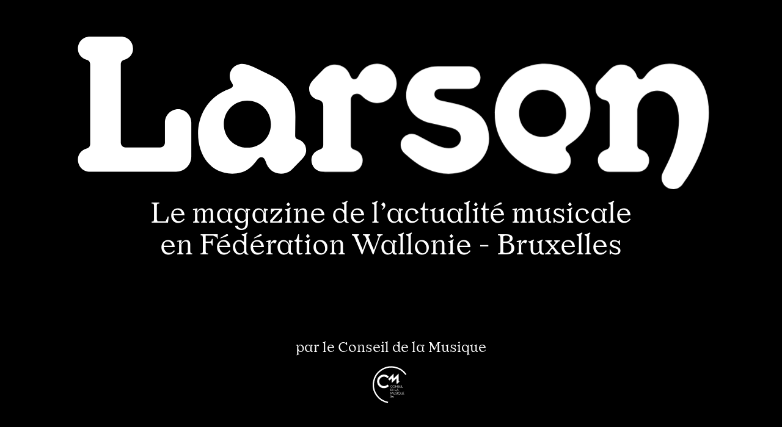

--- FILE ---
content_type: text/html; charset=UTF-8
request_url: https://www.larsenmag.be/fr/clips/162-norfowl-erdogan
body_size: 8418
content:
<!doctype html>
<html class="mdzr-no-js is-clip" lang="fr">
    <head>
        <meta charset="utf-8">
        <meta http-equiv="X-UA-Compatible" content="IE=edge">
        <title>Norfowl | Erdogan
                            |
            Larsen</title>
        <meta name="description" content="Un brin de punk, un soupçon d&#039;indie rock sauce 90&#039;s, beaucoup de no-new-wave ">
        <meta name="apple-mobile-web-app-capable" content="yes">
        <meta property="og:site_name" content="Larsen">
        <meta property="og:type" content="website">
        <meta property="og:title" content="Norfowl / Erdogan">
        <meta property="og:description" content="Un brin de punk, un soupçon d&#039;indie rock sauce 90&#039;s, beaucoup de no-new-wave ">
                    <meta property="og:image" content="https://www.larsenmag.be/fr/image/og/clip/162">
            <meta property="og:image:type" content="image/png">
            <meta property="og:image:width" content="1200">
            <meta property="og:image:height" content="630">
                <meta property="og:url" content="https://www.larsenmag.be/fr/clips/162-norfowl-erdogan">        <link rel="canonical" href="https://www.larsenmag.be/fr/clips/162-norfowl-erdogan">                <meta name="viewport" content="width=device-width, initial-scale=1">
        <meta name="format-detection" content="telephone=no">
        <link rel="preconnect" href="https://use.typekit.net">
        <link rel="stylesheet" href="/assets/css/main.274be8fd2e5ba847.css" media="all">
        <link rel="stylesheet" href="/assets/css/mods/splash.697f667d3664464b.css" media="all">            <link rel="stylesheet" href="/assets/css/mods/clip.90c9e2ee4b34668d.css" media="all">
    <link rel="stylesheet" href="/assets/css/mods/navigation.9b5d36acfc6c340f.css" media="all">
        <link rel="stylesheet" href="/assets/css/print.b24ed95b152051c4.css" media="print">
        <link rel="apple-touch-icon" sizes="180x180" href="/apple-touch-icon.png?larsen=2024">
<link rel="icon" type="image/png" sizes="32x32" href="/favicon-32x32.png?larsen=2024">
<link rel="icon" type="image/png" sizes="16x16" href="/favicon-16x16.png?larsen=2024">
<link rel="manifest" href="/site.webmanifest?larsen=2024">
<link rel="mask-icon" href="/safari-pinned-tab.svg?larsen=2024" color="#dedede">
<link rel="shortcut icon" href="/favicon.ico?larsen=2024">
<meta name="apple-mobile-web-app-title" content="Larsen">
<meta name="application-name" content="Larsen">
<meta name="msapplication-TileColor" content="#dedede">
<meta name="theme-color" content="#dedede">                    <!-- Google Tag Manager -->
            <script>
                (function(w, d, s, l, i) {
                    w[l] = w[l] || [];
                    w[l].push({'gtm.start': new Date().getTime(), event: 'gtm.js'});
                    var f = d.getElementsByTagName(s)[0],
                        j = d.createElement(s),
                        dl = l != 'dataLayer'
                            ? '&l=' + l
                            : '';
                    j.async = true;
                    j.src = 'https://www.googletagmanager.com/gtm.js?id=' + i + dl;
                    f.parentNode.insertBefore(j, f);
                })(window, document, 'script', 'dataLayer', 'GTM-NDW6MKP');
            </script>
            <!-- End Google Tag Manager -->
        
        <style>
        :root {
            --current-back-color: #00ac5b ;
            --current-front-color: #ffffff ;
        }
        </style>
    </head>
    <body>
        <a class="skip-to-main" href="#main">Accéder au contenu principal</a>
                    <!-- Google Tag Manager (noscript) -->
            <noscript>
                <iframe src="https://www.googletagmanager.com/ns.html?id=GTM-NDW6MKP" height="0" width="0" style="display:none;visibility:hidden"></iframe>
            </noscript>
            <!-- End Google Tag Manager (noscript) -->
                <script>
            if (window.document.documentMode) {
                document.write('<div class="load-alert ie-alert" data-nosnippet>Vous utilisez un navigateur web <strong>obsolète</strong>. Pour une meilleure expérience, nous vous conseillons de le <a href="https://browsehappy.com/?locale=fr">mettre à jour</a>.</div>');
            }
        </script>
        <noscript>
            <div class="load-alert js-alert">Pour profiter pleinement de ce site, <a href="https://www.whatismybrowser.com/guides/how-to-enable-javascript/auto" target="_blank" rel="noopener">activez Javascript</a> sur votre navigateur.</div>
        </noscript>
                    <div class="splash">
    <div class="splash__container">
        <div class="splash__logo">
            <svg xmlns="http://www.w3.org/2000/svg" viewbox="0 0 4917.088 1188.145"><defs/><path
                d="M.175 957.393c0-37.835 21.385-70.735 67.445-85.54 21.385-6.581 27.964-19.741 27.964-37.836V218.786c0-18.095-6.58-31.254-27.964-37.835C21.56 166.146.175 133.246.175 95.411.175 42.77 38.009 0 95.584 0H334.11c57.575 0 95.411 42.77 95.411 95.411 0 37.834-21.386 70.735-67.446 85.54-21.385 6.581-27.964 19.741-27.964 37.835v607.008c0 19.74 14.805 37.834 37.835 37.834h268.136c23.03 0 37.834-18.095 37.834-37.834V669.518c0-55.93 46.06-103.635 103.635-103.635 54.285 0 101.99 47.705 101.99 103.635v264.846c0 65.8-52.64 118.44-118.44 118.44H95.584c-57.575 0-95.409-42.77-95.409-95.411z"
                fill="currentColor"/><path
                d="M936.155 755.057c0-123.375 64.155-284.586 246.75-348.741 18.096-6.58 24.676-14.806 24.676-24.676 0-8.225-3.29-13.16-8.225-21.385-11.516-18.095-16.451-32.901-16.451-52.64 0-52.64 42.77-95.411 97.056-95.411 31.255 0 60.865 11.515 95.411 27.966l129.955 62.51c159.566 77.315 190.821 202.336 189.176 322.421l-1.645 143.116c0 14.805 3.29 26.32 23.03 32.899 42.77 13.16 62.511 49.35 62.511 83.896 0 32.899-18.096 54.285-36.191 74.025l-70.736 72.381c-11.515 11.515-36.189 36.189-88.83 36.189-60.865 0-101.99-36.189-120.085-95.411-4.936-16.45-14.806-32.899-32.901-32.899-16.45 0-24.676 9.87-34.546 23.03-46.06 64.155-98.7 105.28-192.465 105.28-164.501.002-266.49-138.178-266.49-312.55zm567.526-72.379c0-103.635-80.605-184.241-184.24-184.241-101.99 0-182.596 80.606-182.596 184.241 0 101.99 80.606 182.595 182.596 182.595 103.635 0 184.24-80.605 184.24-182.595z"
                fill="currentColor"/><path
                d="M1819.505 962.328c0-36.189 21.385-67.445 64.155-82.25 21.385-6.58 27.966-18.096 27.966-36.191v-302.68c0-27.964-13.161-41.125-37.836-47.705-39.48-9.87-72.381-39.479-72.381-88.83 0-24.676 16.451-52.64 36.191-72.381l77.316-78.96c29.609-29.611 60.865-36.191 90.474-36.191 59.22 0 100.346 39.48 116.796 85.541 4.935 13.16 14.805 27.964 31.255 27.964 14.805 0 23.031-4.935 34.545-26.32 29.609-54.285 75.67-93.766 143.115-93.766 83.896 0 152.986 69.09 152.986 152.986s-69.09 152.986-152.986 152.986c-41.124 0-77.315-16.451-115.15-52.64-13.16-13.16-24.675-19.741-41.124-19.741-27.966 0-47.705 19.741-47.705 47.705v352.032c0 18.095 6.58 29.611 27.964 36.191 42.771 13.16 64.155 46.06 64.155 82.25 0 49.35-36.189 90.476-92.119 90.476h-215.496c-55.932 0-92.121-41.125-92.121-90.476z"
                fill="currentColor"/><path
                d="M2592.638 949.169l-42.769-36.191c-24.676-21.385-34.546-46.06-34.546-72.38 0-46.06 39.482-83.896 85.541-83.896 19.74 0 32.899 4.935 46.059 11.516l85.541 46.059c65.801 36.19 113.506 54.286 157.922 54.286 60.865 0 93.764-36.19 93.764-77.316 0-49.35-37.835-74.025-85.541-83.896l-151.34-34.544c-115.15-26.321-189.175-108.57-189.175-215.496 0-136.536 113.504-227.012 246.75-227.012h245.106c47.705 0 87.185 39.48 87.185 87.186 0 49.35-39.479 88.831-87.185 88.831h-225.367c-29.61 0-46.059 18.095-46.059 41.125 0 24.675 16.45 42.769 64.155 52.639l93.764 19.741c152.986 32.901 268.136 106.925 268.136 273.071 0 148.051-128.31 274.716-315.841 274.716-106.922.001-212.203-47.704-296.1-118.439z"
                fill="currentColor"/><path
                d="M3248.992 608.653c0-210.561 152.986-398.092 389.866-398.092 227.013 0 355.323 174.37 355.323 343.807 0 113.505-50.995 212.206-176.015 291.166-13.16 8.225-18.096 16.45-18.096 26.321 0 9.87 6.58 19.74 14.806 27.964 16.45 14.805 26.32 41.125 26.32 67.445 0 47.705-41.125 100.345-118.44 100.345-245.107 0-473.764-208.916-473.764-458.956zm556.014-11.516c0-103.635-80.607-184.24-184.241-184.24-101.99 0-182.595 80.605-182.595 184.24 0 101.99 80.605 182.596 182.595 182.596 103.634 0 184.241-80.606 184.241-182.596z"
                fill="currentColor"/><path
                d="M4548.528 1100.509c0-16.45 3.29-31.256 13.16-49.35 88.831-164.5 121.73-289.522 121.73-404.672 0-159.566-82.251-225.366-169.436-225.366-82.25 0-154.632 72.38-154.632 159.566v263.201c0 18.095 6.58 29.611 27.966 36.191 42.77 13.16 64.155 46.06 64.155 82.25 0 49.35-36.189 90.476-92.121 90.476h-215.494c-55.931 0-92.121-41.125-92.121-90.476 0-36.189 21.386-67.445 64.155-82.25 21.386-6.58 27.966-18.096 27.966-36.191V541.207c0-27.964-13.16-41.125-37.835-47.705-39.479-9.87-72.381-39.479-72.381-88.83 0-26.321 16.45-52.64 36.192-72.381l77.314-78.96c29.61-29.611 60.865-36.191 90.475-36.191 59.221 0 100.347 39.48 116.796 85.541 4.934 13.16 14.804 27.964 31.256 27.964 13.16 0 21.383-6.58 31.253-19.74 44.416-59.22 101.991-100.346 192.467-100.346 162.855 0 307.615 123.375 307.615 379.996 0 190.821-90.475 407.962-205.625 559.303-16.452 21.385-42.771 37.835-70.737 37.835-52.639.002-92.118-39.478-92.118-87.184z"
                fill="currentColor"/></svg>
        </div>
        <div class="splash__tagline">Le magazine de&nbsp;l’actualité&nbsp;musicale en&nbsp;Fédération Wallonie&nbsp;-&nbsp;Bruxelles</div>
        <div class="splash__partner">
            <span>par&nbsp;le&nbsp;Conseil de&nbsp;la&nbsp;Musique</span>
            <svg xmlns="http://www.w3.org/2000/svg" x="0" y="0" version="1.1" viewbox="0 0 141.7 141.7" xml:space="preserve">
                <defs/>
                <circle class="circle-line" r="65" cx="70" cy="70" stroke-width="5" stroke-dasharray="180" stroke-dashoffset="0"></circle>
                <path
                    d="M67.1 115.2c0 .5.4.9.9.9s.9-.4.9-.9-.4-.9-.9-.9-.9.4-.9.9m4.5-3.8c.2-.1.4-.3.8-.3.7 0 1.3.9 1.3 2.1 0 1.5-.5 2.3-1.4 2.3-.5 0-.8-.2-.8-.8v-3.3h.1zm0-3.9c0-.1 0-.1-.1-.1s-1.7.4-2 .5v.3c.5 0 .6.1.6.6v6.3c0 .3 0 .3.1.4.3.2.9.5 1.9.5 1.7 0 3-1.2 3-3.4 0-1.5-.9-2.6-2-2.6-.8 0-1.2.5-1.5.8v-3.3zm9 5.2c-.1-1.4-.9-2.6-2.3-2.6-1.5 0-2.5 1.3-2.5 3.2 0 1.5 1 2.8 2.5 2.8 1.4 0 2-1 2.5-1.8l-.2-.2c-.5.6-1 1-1.7 1-1.1 0-1.6-.8-1.6-2.3h3.3v-.1zm-3.4-.5c0-.7.1-1.5 1-1.5.8 0 1 .9 1 1.5h-2zM63.1 40.5c-4.5-4.8-10.9-7.7-17.9-7.7-13.7 0-24.7 11.1-24.7 24.7 0 13.7 11.1 24.8 24.7 24.8 7 0 13.4-3 17.9-7.7l-5-5.8c-3.1 3.6-7.7 5.8-12.8 5.8-9.5 0-17.1-7.7-17.1-17.1 0-9.5 7.7-17.1 17.1-17.1 5 0 9.4 2.1 12.6 5.5l5.2-5.4z"
                    fill="currentColor"/>
                <path
                    d="M102.3 57.5h-3.8V29L80.4 47.1V29l-20 20 5.2 5.2 8.1-8.1v17.2l17.1-17.2v19.1h3.9l7.6-7.7zM70.5 92.6h-.9V84h1c3 0 4.6 2.2 4.6 4.3 0 2.1-1.7 4.3-4.7 4.3m.1-7.7v6.9c2.7-.1 3.6-1.9 3.6-3.5 0-1.9-1.5-3.4-3.4-3.4h-.2zM84.7 84.4v8.2h4.4l.5-.9h-3.9v-7.8l-1 .5zM76.3 84v8.6h4.4l.3-.8h-3.8v-3.1h2.9v-.9h-2.9v-3h3.1V84h-4zM94.3 83.8L90 92.7h1l1.6-3.4h3.3l1.7 3.4h1l-4.3-8.9zm-1.2 4.5l1.2-2.7 1.3 2.7h-2.5zM78.7 104.9h-.9l-.8-6.2-3.2 6.2-3.1-6-.8 6H69l1.2-9 3.7 7 3.6-7 1.2 9zM83.1 105.1c-1.8 0-3.1-1.2-3.1-2.8v-5.7l.9-.5v6c0 1.2.9 2.1 2.2 2.1 1.4 0 2.3-1 2.3-2.6v-5l.9-.5v8.3l-.8.5v-1c-.6.8-1.4 1.2-2.4 1.2M89.8 105.1c-.8 0-1.5-.4-2.1-1.2l.5-.8c.5.7 1.1 1.1 1.7 1.1.8 0 1.5-.7 1.5-1.6 0-.6-.3-1.1-1.6-1.7-1.3-.6-1.9-1.4-1.9-2.5 0-1.4 1.1-2.5 2.4-2.5.7 0 1.2.2 1.9.8l-.5.8c-.5-.5-.9-.7-1.5-.7-.8 0-1.4.8-1.4 1.5 0 .8.6 1.4 1.7 1.9 1.2.5 1.9 1.3 1.9 2.4-.1 1.2-1 2.5-2.6 2.5M93.8 96.6v8.3h.9v-8.7l-.9.4zM109.8 105.1c-1.8 0-3.1-1.2-3.1-2.8v-5.7l.9-.5v6c0 1.2.9 2.1 2.2 2.1 1.4 0 2.3-1 2.3-2.6v-5l.9-.5v8.3l-.8.5v-1c-.6.8-1.4 1.2-2.4 1.2M114.7 96.2v8.7h4.5l.2-.8h-3.7v-3.2h2.8v-.8h-2.8V97h3v-.8h-4zM104.3 103.5c.7-.8 1.1-1.9 1.1-2.9 0-2.3-1.7-4.6-4.7-4.6-2.9 0-4.7 2.3-4.7 4.6 0 2.2 1.7 4.6 4.7 4.6.9 0 1.7-.2 2.4-.6l1.6.4-.4-1.5zm-7.3-2.9c0-2.1 1.6-3.7 3.7-3.7s3.7 1.6 3.7 3.7-1.6 3.7-3.7 3.7c-2.1-.1-3.7-1.7-3.7-3.7M73.5 80.5c-2.9 0-4.6-2.3-4.6-4.5s1.7-4.5 4.6-4.5c1 0 2 .4 2.7 1l-.4.8c-.6-.6-1.4-.9-2.3-.9-2 0-3.6 1.6-3.6 3.6s1.6 3.6 3.6 3.6c.8 0 1.7-.3 2.3-.9l.5.7c-.8.7-1.8 1.1-2.8 1.1M81.2 80.5c-2.9 0-4.6-2.3-4.6-4.5s1.7-4.5 4.6-4.5c2.9 0 4.6 2.3 4.6 4.5s-1.7 4.5-4.6 4.5m0-8.1c-2 0-3.6 1.6-3.6 3.6s1.6 3.6 3.6 3.6 3.6-1.6 3.6-3.6-1.5-3.6-3.6-3.6M94 80.6l-6.2-6.8v6.5h-.9v-8.7l6.2 6.7v-6.1l.9-.4v8.8zM97.4 80.5c-.8 0-1.5-.4-2.1-1.2l.5-.8c.5.7 1.1 1.1 1.7 1.1.8 0 1.5-.7 1.5-1.6 0-.6-.3-1.1-1.6-1.7-1.3-.5-1.9-1.3-1.9-2.4 0-1.4 1-2.4 2.4-2.4.7 0 1.2.2 1.8.8l-.5.8c-.5-.5-.9-.7-1.5-.7-.8 0-1.4.7-1.4 1.4 0 .8.5 1.4 1.6 1.8 1.2.5 1.9 1.3 1.9 2.3 0 1.4-.9 2.6-2.4 2.6M109.2 72.2v8.1h4.3l.4-.9h-3.8v-7.6l-.9.4zM106.7 72.2v8.1h.9v-8.5l-.9.4zM101.1 71.8v8.5h4.3l.2-.8H102v-3.1h2.8v-.8H102v-3h3v-.8h-3.9z"
                    fill="currentColor"/>
            </svg>

        </div>
    </div>
</div>
                <header class="main-header">
    <div class="main-header__bar">
        <a href="https://www.larsenmag.be/fr/" class="brand" aria-label="Larsen">
            <svg><use href="/assets/img/sprite.svg?250908#logo"/></svg>
        </a>
        <button class="burger js-menu" aria-label="Menu">
            <svg xmlns="http://www.w3.org/2000/svg" xmlns:xlink="http://www.w3.org/1999/xlink" viewbox="0 0 32 32">
                <defs>
                    <rect id="def-slice" width="32" height="4" rx="2" ry="2" fill="currentColor"/>
                </defs>
                <use xlink:href="#def-slice" class="slice slice--1" x="0" y="4"/>
                <use xlink:href="#def-slice" class="slice slice--2" x="0" y="14"/>
                <use xlink:href="#def-slice" class="slice slice--3" x="0" y="24"/>
            </svg>
        </button>
    </div>

    <form method="GET" action="https://www.larsenmag.be/fr/search" class="search">
        <input type="search" name="q" placeholder="Rechercher dans Larsen" autocomplete="off" class="search__input" aria-label="Rechercher dans Larsen">
        <button type="submit" class="search__submit" aria-label="Soumettre">
            <svg><use href="/assets/img/sprite.svg?250908#search"/></svg>
        </button>
    </form>

    <nav class="main-header__nav">
        <h6>Le&nbsp;magazine de&nbsp;l’actualité&nbsp;musicale<br>en&nbsp;Fédération Wallonie&nbsp;-&nbsp;Bruxelles</h6>
        <div class="main-header__menu menu">
            <ul class="ul--1">
                                                                                        <li class="li--1 ">
                            <a href="/fr/articles"  >Articles</a>
                        </li>
                                                                                                                            <li class="li--1 ">
                            <a href="/fr/news/"  >News</a>
                        </li>
                                                                                                                            <li class="li--1 active">
                            <a href="/fr/clips/"  class="active">Clips</a>
                        </li>
                                                                                                                            <li class="li--1 ">
                            <a href="/fr/releases/"  >Les sorties</a>
                        </li>
                                                                                                                            <li class="li--1 ">
                            <a href="https://www.larsenmag.be/fr/pages/208-nos-playlists"  >Playlists</a>
                        </li>
                                                            <li class="follow">
                <h6 class="visually-hidden">Navigation</h6>
                <a href="https://www.facebook.com/magazinelarsen" target="_blank" rel="noopener" aria-label="Facebook">
                    <svg><use href="/assets/img/sprite.svg?250908#facebook"/></svg>
                </a>
                <a href="https://www.instagram.com/conseildelamusique/" target="_blank" rel="noopener" aria-label="Instagram">
                    <svg><use href="/assets/img/sprite.svg?250908#instagram"/></svg>
                </a>
                <a href="https://open.spotify.com/user/cdmus" target="_blank" rel="noopener" aria-label="Spotify">
                    <svg><use href="/assets/img/sprite.svg?250908#spotify"/></svg>
                </a>
                <a href="https://issuu.com/larsenmag" target="_blank" rel="noopener" aria-label="Issuu">
                    <svg><use href="/assets/img/sprite.svg?250908#issuu"/></svg>
                </a>
            </li>
        </ul>
    </div>

        <div class="main-header__footer">
            <a href="/fr/pages/36-mentions-legales">Mentions légales</a>
            <a href="/fr/pages/37-credits">Crédits</a>
            <a href="http://www.creationartistique.cfwb.be/" target="_blank" rel="noopener" class="partner" aria-label="Fédération Wallonie-Bruxelles">
                <svg><use href="/assets/img/sprite.svg?250908#fwb"/></svg>
            </a>
            <a href="https://www.conseildelamusique.be" target="_blank" rel="noopener" class="partner" aria-label="Conseil de la Musique">
                <svg><use href="/assets/img/sprite.svg?250908#cdlm"/></svg>
            </a>
            <a href="/fr/pages/38-recevoir-le-magazine-larsen" class="cta cta--inverted">
                <span>Recevoir Larsen</span>
            </a>
        </div>
    </nav>
</header>
        <div class="main-container">
            
<div class="section section--clip">

    <nav class="breadcrumb">
        <h6 class="visually-hidden">Fil d’ariane</h6>
        <div class="breadcrumb__outer">
            <div class="breadcrumb__inner">
                <div class="breadcrumb__item">
                    <a href="https://www.larsenmag.be/fr/clips/">Clips</a>
                </div>
            </div>
        </div>
    </nav>

    <article class="view view--clip" id="main">

                    <figure class="media">
                <div class="ratio" style="padding-top: 56.25%">
    <iframe width="480" height="270" src="https://www.youtube.com/embed/JEn5v9IvjKI?feature=oembed" frameborder="0" allow="accelerometer; autoplay; clipboard-write; encrypted-media; gyroscope; picture-in-picture" allowfullscreen></iframe>
</div>

            </figure>
        
        <header class="header header--clip">
            <h1 class="title title--clip header__title">Norfowl</h1>
                            <h2 class="subtitle subtitle--clip header__subtitle">Erdogan</h2>
            
            <div class="labels">
                <a href="https://facebook.com/sharer/sharer.php?u=https%3A%2F%2Fwww.larsenmag.be%2Ffr%2Fclips%2F162-norfowl-erdogan" target="_blank" class="sharer sharer--facebook" title="Partagez sur Facebook">
    <svg><use xlink:href="/assets/img/sprite.svg?20250211#fb"/></svg>
    <span>Partagez sur Facebook</span>
</a>


<a href="https://bsky.app/intent/compose?text=Norfowl%20%7C%20Erdogan%20https%3A%2F%2Fwww.larsenmag.be%2Ffr%2Fclips%2F162-norfowl-erdogan"target="_blank" class="sharer sharer--bluesky"><svg><use xlink:href="/assets/img/sprite.svg?20250211#bluesky"/></svg><span>Partager sur Bluesky</span></a>

<a href="https://mastodonshare.com/?text=Norfowl%20%7C%20Erdogan&amp;url=https%3A%2F%2Fwww.larsenmag.be%2Ffr%2Fclips%2F162-norfowl-erdogan"target="_blank" class="sharer sharer--mastodon"><svg><use xlink:href="/assets/img/sprite.svg?20250211#mastodon"/></svg><span>Partager sur Mastodon</span></a>

<a href="mailto:?subject=Norfowl%20%7C%20Erdogan&amp;body=Un%20brin%20de%20punk%2C%20un%20soup%C3%A7on%20d%27indie%20rock%20sauce%2090%27s%2C%20beaucoup%20de%20no-new-wave%20%28et%20m%C3%AAme%20du%20saxo%21%29%2C%20on%20peut%20dire%20que%20Norfowl%C2%A0ne%20cache%20pas%20vraiment%20ses%20%28bonnes%29%20influences%21%0D%0Ahttps%3A%2F%2Fwww.larsenmag.be%2Ffr%2Fclips%2F162-norfowl-erdogan" target="_blank" class="sharer sharer--email" title="Partagez par e-mail">
    <svg><use xlink:href="/assets/img/sprite.svg?20250211#mail"/></svg>
    <span>Partagez par e-mail</span>
</a>
<a href="https://www.larsenmag.be/fr/clips/162-norfowl-erdogan" title="https://www.larsenmag.be/fr/clips/162-norfowl-erdogan" class="sharer sharer--url js-copy-url" data-msg="url copiée" title="Copiez l’url">
    <svg><use xlink:href="/assets/img/sprite.svg?20250211#link"/></svg>
    <span>Copiez l’url</span>
</a>                                    <a href="https://www.larsenmag.be/fr/clips/?genre=26" class="genre">Pop•Rock•Folk</a>
                                                                    <span class="tags">#punk·new·wave #fresh·band</span>
                            </div>
        </header>

    </article>

    <aside class="clip__aside">

        <div class="clip__inner">

                            <div class="cke cke--body">
                    <p>Un brin de punk, un soup&ccedil;on d&#39;indie rock sauce 90&#39;s, beaucoup de no-new-wave (et m&ecirc;me du saxo!), on peut dire que Norfowl, nouveau venu de la sc&egrave;ne rock (leur 1er EP date de fin 2019), ne cache pas vraiment ses (bonnes) influences. Pourquoi d&#39;ailleurs passer sous silence ce qui vous fait du bien? Notez au passage que ce titre&nbsp;<em>Erdogan </em>a &eacute;t&eacute; produit par David Baboulis (ex-Soldout). Vivement la suite!</p>

                </div>
            
            <div class="summary">
                <time datetime="2020-12-01">—&nbsp;01
                    décembre
                    2020
                </time>
            </div>

            
            <button aria-label="Plus" class="clip__more js-clip">
                <svg xmlns="http://www.w3.org/2000/svg" xmlns:xlink="http://www.w3.org/1999/xlink" viewbox="0 0 32 32">
                    <rect width="24" height="4" rx="2" ry="2" fill="currentColor" class="slice slice--1" x="4" y="14"/>
                    <rect width="24" height="4" rx="2" ry="2" fill="currentColor" class="slice slice--2" x="4" y="14"/>
                </svg>
                <span>En savoir plus…</span>
            </button>

        </aside>
    </div>

            <nav class="section section--nav">
            <ul class="nav">
                                    <li class="nav__item nav__item--next">
                        <a href="https://www.larsenmag.be/fr/clips/170-fabiola-you-crazy-diamond">
    <span>
        <h5 class="title title--clip">Fabiola</h5>
                    <h6 class="subtitle subtitle--clip">You crazy diamond</h6>
                <div class="item__labels">
                            <span class="genre">Pop•Rock•Folk</span>
                        <span class="tags">#WTF #plastic·pizza</span>
        </div>
    </span>
</a>

                    </li>
                                                    <li class="nav__item nav__item--prev">
                        <a href="https://www.larsenmag.be/fr/clips/160-stephanie-blanchoud-deux-mille-vingt">
    <span>
        <h5 class="title title--clip">Stéphanie Blanchoud </h5>
                    <h6 class="subtitle subtitle--clip">Deux mille vingt</h6>
                <div class="item__labels">
                            <span class="genre">Chanson</span>
                        <span class="tags">#nouveau #morceau #collaboration</span>
        </div>
    </span>
</a>

                    </li>
                            </ul>
        </nav>
    
    


        </div>
        <script src="https://ajax.googleapis.com/ajax/libs/jquery/3.5.1/jquery.min.js" integrity="sha384-ZvpUoO/+PpLXR1lu4jmpXWu80pZlYUAfxl5NsBMWOEPSjUn/6Z/hRTt8+pR6L4N2" crossorigin="anonymous"></script>
        <script>
            window.jQuery || document.write('<script defer src="/assets/js/vendor/jquery-3.5.1.min.js"><\/script>')
        </script>
        <script defer="defer" src="/assets/js/plugins.min.8de38fabb42cc62f.js"></script>
        <script defer="defer" src="/assets/js/main.min.d4834504958e135b.js"></script>
            </body>
</html>


--- FILE ---
content_type: text/css
request_url: https://www.larsenmag.be/assets/css/mods/clip.90c9e2ee4b34668d.css
body_size: 813
content:
.view--clip figure{margin-bottom:1rem;margin-top:1rem}.clip__more{display:none}@media only screen and (min-width:64em){.view--clip{display:flex;flex-direction:column;height:calc(var(--vh, 1vh)*100 - 6.0625rem);padding-right:5rem}.view--clip .media{flex:1 1 auto}.view--clip .media .ratio{height:100%;padding-top:0!important;position:static}.view--clip .header{flex:0 0 auto}.clip{position:relative}.clip__aside{background-color:#000;border-left:.0625rem solid #fff;color:#fff;display:flex;flex-direction:column;height:100%;justify-content:center;min-width:20rem;position:absolute;right:0;top:0;transform:translateX(0);transition:transform .25s linear;width:50%;width:calc(50% + 1.5rem);width:50vw;z-index:15}.clip-close .clip__aside{transform:translateX(calc(100% - 3rem))}.clip__aside:after{background-color:transparent;background-image:linear-gradient(180deg,transparent,#000 75%);bottom:0;content:"";display:block;height:2rem;left:0;position:absolute;width:100%;z-index:12}.clip__inner{overflow:auto;padding:1rem 2rem 1rem 4rem;scrollbar-color:#fff #000;scrollbar-width:thin}.clip__inner::-webkit-scrollbar{width:.5rem}.clip__inner::-webkit-scrollbar-thumb{background-color:#fff;border:.125rem solid #fff;border-radius:.25rem}.clip__more{-webkit-appearance:none;-moz-appearance:none;appearance:none;background:transparent;border:none;border-radius:0;color:inherit;cursor:pointer;display:block;font-family:inherit;left:.5rem;margin-top:-1rem;padding:0;position:absolute;top:50%}.clip__more,.clip__more svg{height:2rem;width:2rem}.clip__more span{display:block;font-size:1.125rem;font-weight:600;left:0;line-height:2rem;opacity:0;padding:0 1rem;position:absolute;top:0;transform:rotate(-90deg);transform-origin:top left;transition:opacity .2s;white-space:nowrap}.clip__more .slice{transform-origin:1rem 1rem;transition:transform .3s ease}.clip__more .slice--1{transform:rotate(-45deg)}.clip__more .slice--2{transform:rotate(45deg)}.clip-close .clip__more span{opacity:1}.clip-close .clip__more .slice--1{transform:rotate(0deg)}.clip-close .clip__more .slice--2{transform:rotate(90deg)}}
/*# sourceMappingURL=clip.css.map */

--- FILE ---
content_type: text/css
request_url: https://www.larsenmag.be/assets/css/mods/navigation.9b5d36acfc6c340f.css
body_size: 742
content:
.nav{align-items:center;display:flex;flex-wrap:wrap;padding:.5rem 0;width:100%}.nav__item{display:block;flex:1 1 auto;min-height:26px;min-height:1.625rem;padding:.5rem 0;position:relative}.nav__item a{display:inline-block;position:relative}.nav__item a:before{border-radius:100%;border-style:solid;border-width:.0625rem;color:var(--current-front-color);display:block;font-family:Nirvana,serif;font-size:24px;font-size:1.5rem;font-weight:400;height:26px;height:1.625rem;line-height:20px;line-height:1.25rem;position:absolute;text-align:center;top:50%;transform:translateY(-50%);width:26px;width:1.625rem}.is-clip .nav__item a:before{color:#000}.nav__item a:before{background-color:var(--current-back-color)}.is-clip .nav__item a:before{background-color:#fff}.nav__item a:before{border-color:var(--current-back-color)}.is-clip .nav__item a:before{border-color:#fff}.nav__item a:focus:not(:hover){filter:none}.nav__item a:focus:not(:hover) .title{filter:drop-shadow(0 0 8px rgb(0,0,0)) drop-shadow(0 0 16px rgb(255,255,255));filter:drop-shadow(0 0 .5rem rgb(0,0,0)) drop-shadow(0 0 1rem rgb(255,255,255))}.nav__item a:focus:before,.nav__item a:hover:before{background-color:transparent;border-color:inherit;color:inherit}.nav__item--prev{float:right;padding-left:1rem;text-align:right}.nav__item--prev a{padding-right:3.25rem}.nav__item--prev a:before{content:">";right:0}.nav__item--next{float:left;padding-right:1rem;text-align:left}.nav__item--next a{padding-left:3.25rem}.nav__item--next a:before{content:"<";left:0}@media only print and (min-width:30em),only screen and (min-width:48em){.nav{flex-wrap:nowrap;justify-content:flex-end}.nav__item{flex:0 0 50%}.nav__item--prev:nth-child(2):after{background-color:#000;content:"";display:block;height:3rem;left:-.0625rem;margin-top:-1.5rem;position:absolute;top:50%;width:.0625rem}.is-clip .nav__item--prev:nth-child(2):after{background-color:#fff}}@media only screen and (min-width:64em){.nav{min-height:6rem}.nav__item{flex:1 1 auto}.nav__item--prev{flex:0 0 calc(50vw - 2rem)}}@media only screen and (min-width:80em){.nav__item--prev{flex:0 0 calc(50vw - 3rem)}}
/*# sourceMappingURL=navigation.css.map */

--- FILE ---
content_type: text/css
request_url: https://www.larsenmag.be/assets/css/print.b24ed95b152051c4.css
body_size: 576
content:
.item,body,html{font-size:10px}*,:after,:before{background:transparent!important;box-shadow:none!important;color:#000!important;text-shadow:none!important}a,a:visited{text-decoration:none!important}.cke a[target=_blank]:after{content:" (" attr(href) ")";overflow-wrap:break-word;word-wrap:break-word;font-size:90%;hyphens:auto;-ms-word-break:break-all;word-break:break-word}.cke abbr[title]:after{content:" (" attr(title) ")"}thead{display:table-header-group}.item,blockquote,figure,img,li,tr{page-break-inside:avoid}@page{margin:.5cm}h2,h3,p{orphans:3;widows:3}h1,h2,h3,h4,h5,h6{page-break-after:avoid}.burger,.filter,.main-header__nav,.pager,.search,.section--nav,.skip-to-main,.splash,.submenu{display:none!important}.main-header{position:absolute}.items--masonry .items__list{height:auto!important}.items--masonry .item{bottom:auto!important;left:auto!important;position:relative!important;right:auto!important;top:auto!important}.items--masonry .item--sentinel{display:none}.is-clip a.genre,a.genre{border-color:#000;color:#000}.cke img,figure{max-width:512px;max-width:32rem}.is-clip .section,.section--liter{background-color:#fff!important;color:#16161d!important}@media only print and (min-width:30em),only screen and (min-width:48em){.breadcrumb__outer{position:absolute}}
/*# sourceMappingURL=print.css.map */

--- FILE ---
content_type: image/svg+xml
request_url: https://www.larsenmag.be/assets/img/sprite.svg?250908
body_size: 23243
content:
<svg xmlns="http://www.w3.org/2000/svg"><symbol viewBox="0 0 10.2 12.2" id="arrow"><path d="M5 11.5c-.3 0-.5-.2-.5-.5V.5c0-.3.2-.5.5-.5s.5.2.5.5V11c0 .3-.2.5-.5.5z"/><path d="M5.1 12.2c-.1 0-.3-.1-.4-.1L.1 7.5c-.1-.2-.1-.6 0-.8s.5-.2.7 0L5.1 11l4.2-4.2c.2-.2.5-.2.7 0s.2.5 0 .7l-4.6 4.6s-.2.1-.3.1z"/></symbol><symbol viewBox="0 0 24 24" id="bluesky"> <path fill="currentColor" d="M12 10.8c-1.09-2.11-4.05-6.05-6.8-8C2.57.95 1.56 1.28.9 1.58.14 1.9 0 3.08 0 3.77s.38 5.65.62 6.48c.82 2.73 3.72 3.66 6.39 3.36-3.92.58-7.39 2-2.83 7.08 5.01 5.19 6.87-1.11 7.82-4.3.95 3.19 2.05 9.26 7.73 4.3 4.27-4.3 1.18-6.5-2.74-7.08a8.74 8.74 0 0 1-.41-.05l.41.05c2.67.3 5.57-.63 6.39-3.36.24-.83.62-5.8.62-6.48 0-.7-.14-1.86-.9-2.2-.66-.3-1.67-.63-4.3 1.23-2.75 1.95-5.71 5.89-6.8 8Z"/> </symbol><symbol viewBox="0 0 141.7 141.7" id="cdlm">  <path d="M70.9 141.7C31.8 141.7 0 109.9 0 70.9 0 31.8 31.8 0 70.9 0c39.1 0 70.9 31.8 70.9 70.9-.1 39-31.9 70.8-70.9 70.8zm0-135C35.5 6.7 6.7 35.5 6.7 70.9c0 35.4 28.8 64.2 64.2 64.2 35.4 0 64.2-28.8 64.2-64.2 0-35.4-28.8-64.2-64.2-64.2z" fill="currentColor"/> <path d="M67.1 115.2c0 .5.4.9.9.9s.9-.4.9-.9-.4-.9-.9-.9-.9.4-.9.9m4.5-3.8c.2-.1.4-.3.8-.3.7 0 1.3.9 1.3 2.1 0 1.5-.5 2.3-1.4 2.3-.5 0-.8-.2-.8-.8v-3.3h.1zm0-3.9c0-.1 0-.1-.1-.1s-1.7.4-2 .5v.3c.5 0 .6.1.6.6v6.3c0 .3 0 .3.1.4.3.2.9.5 1.9.5 1.7 0 3-1.2 3-3.4 0-1.5-.9-2.6-2-2.6-.8 0-1.2.5-1.5.8v-3.3zm9 5.2c-.1-1.4-.9-2.6-2.3-2.6-1.5 0-2.5 1.3-2.5 3.2 0 1.5 1 2.8 2.5 2.8 1.4 0 2-1 2.5-1.8l-.2-.2c-.5.6-1 1-1.7 1-1.1 0-1.6-.8-1.6-2.3h3.3v-.1zm-3.4-.5c0-.7.1-1.5 1-1.5.8 0 1 .9 1 1.5h-2zM63.1 40.5c-4.5-4.8-10.9-7.7-17.9-7.7-13.7 0-24.7 11.1-24.7 24.7 0 13.7 11.1 24.8 24.7 24.8 7 0 13.4-3 17.9-7.7l-5-5.8c-3.1 3.6-7.7 5.8-12.8 5.8-9.5 0-17.1-7.7-17.1-17.1 0-9.5 7.7-17.1 17.1-17.1 5 0 9.4 2.1 12.6 5.5l5.2-5.4z" fill="currentColor"/> <path d="M102.3 57.5h-3.8V29L80.4 47.1V29l-20 20 5.2 5.2 8.1-8.1v17.2l17.1-17.2v19.1h3.9l7.6-7.7zM70.5 92.6h-.9V84h1c3 0 4.6 2.2 4.6 4.3 0 2.1-1.7 4.3-4.7 4.3m.1-7.7v6.9c2.7-.1 3.6-1.9 3.6-3.5 0-1.9-1.5-3.4-3.4-3.4h-.2zM84.7 84.4v8.2h4.4l.5-.9h-3.9v-7.8l-1 .5zM76.3 84v8.6h4.4l.3-.8h-3.8v-3.1h2.9v-.9h-2.9v-3h3.1V84h-4zM94.3 83.8L90 92.7h1l1.6-3.4h3.3l1.7 3.4h1l-4.3-8.9zm-1.2 4.5l1.2-2.7 1.3 2.7h-2.5zM78.7 104.9h-.9l-.8-6.2-3.2 6.2-3.1-6-.8 6H69l1.2-9 3.7 7 3.6-7 1.2 9zM83.1 105.1c-1.8 0-3.1-1.2-3.1-2.8v-5.7l.9-.5v6c0 1.2.9 2.1 2.2 2.1 1.4 0 2.3-1 2.3-2.6v-5l.9-.5v8.3l-.8.5v-1c-.6.8-1.4 1.2-2.4 1.2M89.8 105.1c-.8 0-1.5-.4-2.1-1.2l.5-.8c.5.7 1.1 1.1 1.7 1.1.8 0 1.5-.7 1.5-1.6 0-.6-.3-1.1-1.6-1.7-1.3-.6-1.9-1.4-1.9-2.5 0-1.4 1.1-2.5 2.4-2.5.7 0 1.2.2 1.9.8l-.5.8c-.5-.5-.9-.7-1.5-.7-.8 0-1.4.8-1.4 1.5 0 .8.6 1.4 1.7 1.9 1.2.5 1.9 1.3 1.9 2.4-.1 1.2-1 2.5-2.6 2.5M93.8 96.6v8.3h.9v-8.7l-.9.4zM109.8 105.1c-1.8 0-3.1-1.2-3.1-2.8v-5.7l.9-.5v6c0 1.2.9 2.1 2.2 2.1 1.4 0 2.3-1 2.3-2.6v-5l.9-.5v8.3l-.8.5v-1c-.6.8-1.4 1.2-2.4 1.2M114.7 96.2v8.7h4.5l.2-.8h-3.7v-3.2h2.8v-.8h-2.8V97h3v-.8h-4zM104.3 103.5c.7-.8 1.1-1.9 1.1-2.9 0-2.3-1.7-4.6-4.7-4.6-2.9 0-4.7 2.3-4.7 4.6 0 2.2 1.7 4.6 4.7 4.6.9 0 1.7-.2 2.4-.6l1.6.4-.4-1.5zm-7.3-2.9c0-2.1 1.6-3.7 3.7-3.7s3.7 1.6 3.7 3.7-1.6 3.7-3.7 3.7c-2.1-.1-3.7-1.7-3.7-3.7M73.5 80.5c-2.9 0-4.6-2.3-4.6-4.5s1.7-4.5 4.6-4.5c1 0 2 .4 2.7 1l-.4.8c-.6-.6-1.4-.9-2.3-.9-2 0-3.6 1.6-3.6 3.6s1.6 3.6 3.6 3.6c.8 0 1.7-.3 2.3-.9l.5.7c-.8.7-1.8 1.1-2.8 1.1M81.2 80.5c-2.9 0-4.6-2.3-4.6-4.5s1.7-4.5 4.6-4.5c2.9 0 4.6 2.3 4.6 4.5s-1.7 4.5-4.6 4.5m0-8.1c-2 0-3.6 1.6-3.6 3.6s1.6 3.6 3.6 3.6 3.6-1.6 3.6-3.6-1.5-3.6-3.6-3.6M94 80.6l-6.2-6.8v6.5h-.9v-8.7l6.2 6.7v-6.1l.9-.4v8.8zM97.4 80.5c-.8 0-1.5-.4-2.1-1.2l.5-.8c.5.7 1.1 1.1 1.7 1.1.8 0 1.5-.7 1.5-1.6 0-.6-.3-1.1-1.6-1.7-1.3-.5-1.9-1.3-1.9-2.4 0-1.4 1-2.4 2.4-2.4.7 0 1.2.2 1.8.8l-.5.8c-.5-.5-.9-.7-1.5-.7-.8 0-1.4.7-1.4 1.4 0 .8.5 1.4 1.6 1.8 1.2.5 1.9 1.3 1.9 2.3 0 1.4-.9 2.6-2.4 2.6M109.2 72.2v8.1h4.3l.4-.9h-3.8v-7.6l-.9.4zM106.7 72.2v8.1h.9v-8.5l-.9.4zM101.1 71.8v8.5h4.3l.2-.8H102v-3.1h2.8v-.8H102v-3h3v-.8h-3.9z" fill="currentColor"/> </symbol><symbol viewBox="0 0 64 64" id="chart"> <g fill="currentColor"> <path d="M.5799 37.7033H15.082v25.1368H.5799z"/> <path d="M1.7397 37.7033h12.1806c.1555 0 .3018.0293.4445.0897.1427.0585.2671.1427.377.2506.1079.108.192.2342.2506.3769.0603.1409.0896.289.0896.4427v23.977a1.129 1.129 0 0 1-.0896.4445 1.1536 1.1536 0 0 1-.2507.375c-.1098.1098-.2342.194-.3769.2525s-.289.0878-.4445.0878H1.7397a1.1604 1.1604 0 0 1-.4445-.0878 1.1305 1.1305 0 0 1-.375-.2525 1.1304 1.1304 0 0 1-.2525-.375 1.1604 1.1604 0 0 1-.0878-.4446V38.8632c0-.1537.0292-.3018.0878-.4427a1.1196 1.1196 0 0 1 .2524-.3769c.108-.108.2342-.192.375-.2506a1.129 1.129 0 0 1 .4446-.0897Z"/> <path d="M16.6919 25.135H31.194v37.7052H16.6919z"/> <path d="M17.8536 25.135h12.1806c.1536 0 .3018.0292.4445.0896.1409.0585.2671.1427.375.2506a1.138 1.138 0 0 1 .2525.3769c.0586.1409.0878.289.0878.4427v36.5453c0 .1537-.0292.3019-.0878.4446a1.1305 1.1305 0 0 1-.2524.375 1.1304 1.1304 0 0 1-.375.2525 1.1604 1.1604 0 0 1-.4446.0878H17.8536c-.1555 0-.3018-.0293-.4445-.0878s-.2671-.1427-.3769-.2525a1.1536 1.1536 0 0 1-.2506-.375 1.129 1.129 0 0 1-.0897-.4446V26.2948c0-.1536.0293-.3018.0897-.4427a1.1613 1.1613 0 0 1 .2506-.3769c.1098-.108.2342-.192.3769-.2506a1.1225 1.1225 0 0 1 .4445-.0896Z"/> <path d="M32.8058 12.5666h14.5021v50.2736H32.8058z"/> <path d="M33.9657 12.5666H46.148c.1536 0 .3018.031.4427.0896.1427.0585.269.1427.3769.2506.1079.1098.192.2342.2506.377.0604.1426.0896.289.0896.4445V62.84a1.129 1.129 0 0 1-.0896.4446 1.1536 1.1536 0 0 1-.2506.375 1.1196 1.1196 0 0 1-.377.2525 1.1446 1.1446 0 0 1-.4426.0878H33.9657a1.1604 1.1604 0 0 1-.4446-.0878 1.1305 1.1305 0 0 1-.375-.2525 1.1304 1.1304 0 0 1-.2525-.375 1.1604 1.1604 0 0 1-.0878-.4446V13.7283c0-.1555.0293-.3019.0878-.4446s.1427-.267.2525-.3769c.108-.1079.2342-.192.375-.2506a1.1623 1.1623 0 0 1 .4446-.0896Z"/> <path d="M48.9197 0H63.42v62.8401H48.9197z"/> <path d="M50.0796 0H62.26a1.1613 1.1613 0 0 1 .8214.3385c.108.1097.1921.2341.2507.3768s.0878.2909.0878.4446V62.84a1.1536 1.1536 0 0 1-.3385.8196c-.1097.1098-.2341.194-.3768.2525S62.4137 64 62.26 64H50.0796c-.1537 0-.3019-.0293-.4446-.0878s-.2671-.1427-.3769-.2525a1.1536 1.1536 0 0 1-.2506-.375c-.0585-.1427-.0896-.2909-.0878-.4446V1.16c-.0018-.1537.0293-.3019.0878-.4446s.1427-.267.2506-.3769c.1098-.1079.2342-.192.377-.2506S49.9258 0 50.0795 0Z"/> </g> </symbol><symbol viewBox="0 0 27.497 32.902" id="clip">  <path fill="currentColor" d="M4.26 32.262C1.917 33.701 0 32.629 0 29.879V3.023C0 .273 1.917-.8 4.26.64l21.48 13.194c2.343 1.439 2.343 3.795 0 5.234L4.26 32.262z"/> </symbol><symbol viewBox="0 0 24 24" id="facebook"><path fill="currentColor" d="M23.9981 11.9991C23.9981 5.37216 18.626 0 11.9991 0C5.37216 0 0 5.37216 0 11.9991C0 17.9882 4.38789 22.9522 10.1242 23.8524V15.4676H7.07758V11.9991H10.1242V9.35553C10.1242 6.34826 11.9156 4.68714 14.6564 4.68714C15.9692 4.68714 17.3424 4.92149 17.3424 4.92149V7.87439H15.8294C14.3388 7.87439 13.8739 8.79933 13.8739 9.74824V11.9991H17.2018L16.6698 15.4676H13.8739V23.8524C19.6103 22.9522 23.9981 17.9882 23.9981 11.9991Z"/></symbol><symbol viewBox="0 0 24 24" id="fb"> <path fill="currentColor" d="M9.4 24V13.3H5.8V9h3.6V5.6C9.4 2 11.6 0 14.9 0c1.6 0 2.9.1 3.3.2V4h-2.3c-1.8 0-2.1.8-2.1 2.1V9h4l-.5 4.3h-3.4V24"/> </symbol><symbol viewBox="0 0 495 471.4" id="fwb"><path fill="currentColor" d="M116.4 0c-10.2 0-17.2 5.7-17.6 9.5-.4 4.3 2.3 8.4 6 11.3 27 21.1-50.9 62.2-41.3 145.8 6.8 59.1 74.9 139.8 88.9 139.8.5 0 1-.1 1.4-.4 10.8-7-31.9-84.5-41.7-110-21.7-57.4 11.1-94.1 23.9-115.4 16.8-28.1 20.9-54.7 7.8-67.5C133.7 3.3 124.1 0 116.4 0"/><path fill="currentColor" d="M312.5 23.4c-.9 0-1.8 0-2.8.1-99.1 4.4-113.7 126-113.9 170.1 0 3.8.3 23.1-4.1 23.1-.9 0-2-.8-3.3-2.7-5.2-7.4-19.9-28.8-24.3-34.5-1.3-1.6-3-2.5-4.7-2.5-3.5 0-6.8 3.6-5.3 11 .8 3.7 10.6 45.3 24.7 62.4 4.1 5 13.4 12 23.1 12 9.4 0 19.1-6.6 24.6-28.2 9.5-33.4-1.8-166 111.2-181.1 8.9-1.2 12.4-11.8 7.1-18.1-3.7-4.5-15-11.6-32.3-11.6"/><path fill="currentColor" d="M373 142.3c-3.6-1.1-3.7-3.3-1.1-7.3 4.5-6.7 22.9-47.4.2-68.7-1.8-1.7-4.2-3.5-6.8-4.8-4.2-2-9.4.1-9.4 7.2.5 51.5-24.8 61.4-60.2 61.8h-4.2v23.7l31.4 2.2.6.1c33.9 2.7 54.3 25.1 54.3 50.9 0 31-25.8 51.1-54.3 51.1-9.5 0-19.2-2-27-6.9-1.5-.9-3.5-2.4-5-3.6v50.5c10.8 5.1 23.1 8.2 39 8.2 45.6 0 102.7-33.6 102.7-92.4-.1-30.7-25.5-61.1-60.2-72M493.3 457.8c-1.1-1.4-3.2-2.9-6.4-4.6l-.7-.4c-1.7-.9-2.8-1.6-3.3-2.2-.6-.6-.9-1.3-.9-2.2 0-1.1.3-1.9.9-2.4.6-.5 1.6-.8 2.8-.8 1 0 1.9.2 2.7.6.8.4 1.5 1 2.2 1.8l3.2-3-.3-.3c-1-1-2.2-1.8-3.5-2.3-1.3-.5-2.8-.8-4.3-.8-2.5 0-4.6.7-6 2-1.5 1.3-2.2 3.1-2.2 5.4 0 .9.1 1.8.4 2.6.3.8.7 1.5 1.2 2.1.6.7 1.3 1.3 2.3 2 1 .7 2.2 1.4 3.7 2.2l.7.4c1.9 1 3.1 1.9 3.7 2.6.6.8.9 1.7.9 2.7 0 1.2-.4 2.2-1.2 3-.8.7-1.9 1.1-3.2 1.1-1.1 0-2.2-.3-3.1-.8-.9-.5-2-1.4-3.2-2.7l-3.2 3.2.3.3c1.4 1.4 2.9 2.5 4.3 3.1 1.4.6 3.1.9 4.9.9 2.7 0 4.9-.7 6.5-2.2 1.6-1.5 2.4-3.5 2.4-6 .1-2.1-.5-3.9-1.6-5.3m-36.5 8.5c-.3 0-.5 0-.6.1-.1 0-.3.1-.4.3l-.1-.1c.1-.2.2-.3.2-.4.1-.1.1-.3.1-.6v-6.4c0-.2 0-.4-.1-.5-.1-.2-.1-.3-.2-.5l.2-.2c.2.1.3.2.4.2.1 0 .3.1.6.1h9.8v-4.4h-9.8c-.2 0-.4 0-.6.1-.1 0-.3.1-.5.3l-.2-.2c.1-.2.2-.4.3-.5 0-.1.1-.3.1-.5v-5.9c0-.2 0-.4-.1-.5-.1-.2-.1-.3-.2-.5l.1-.2c.2.1.4.2.5.3.1 0 .3.1.5.1H468l-.5-4.5h-16.2V471h16.2l.5-4.5h-11.2zm-24.1 0c-.3 0-.5 0-.6.1-.1 0-.3.1-.4.3l-.2-.2c.1-.1.2-.3.3-.4 0-.1.1-.3.1-.6v-23.8h-4.8v29.1h14.8l.7-4.5h-9.9zm-24.2 0c-.3 0-.5 0-.6.1-.1 0-.3.1-.4.3l-.2-.2c.1-.1.2-.3.2-.4.1-.1.1-.3.1-.6v-23.8h-4.8v29.1h14.8l.7-4.5h-9.8zm-27.2 0c-.3 0-.5 0-.6.1-.1 0-.3.1-.4.3l-.1-.1c.1-.2.2-.3.2-.4.1-.1.1-.3.1-.6v-6.4c0-.2 0-.4-.1-.5-.1-.2-.1-.3-.2-.5l.2-.2c.1.1.3.2.4.2.1 0 .3.1.6.1h9.8v-4.4h-9.8c-.2 0-.4 0-.6.1-.1 0-.3.1-.5.3l-.2-.2c.1-.2.2-.4.3-.5 0-.1.1-.3.1-.5v-5.9c0-.2 0-.4-.1-.5-.1-.2-.1-.3-.2-.5l.1-.2c.2.1.4.2.5.3.2 0 .3.1.5.1h11.2l-.5-4.5h-16.2V471H392l.5-4.5h-11.2zm-22.5-9.6c-.1-.3-.2-.4-.3-.5-.1-.1-.2-.1-.4-.2v-.2c.1 0 .3-.1.4-.2.1-.1.2-.2.3-.5l7.6-13.4h-5.2l-4.4 8.2c-.4.7-.6 1.2-.7 1.6-.1.4-.2 1.1-.3 2h-.2c-.1-.8-.2-1.5-.3-1.9-.1-.4-.4-1-.7-1.6l-4.4-8.2H345l7.6 13.4c.1.2.2.4.3.5.1.1.2.2.4.2v.2c-.2 0-.3.1-.4.2-.1.1-.2.3-.3.5l-7.9 14.1h5.3l4.6-8.9c.4-.8.7-1.4.8-1.8.1-.4.2-1 .2-1.7h.2c.1.8.2 1.5.3 1.9.1.4.4 1 .7 1.7l4.6 8.9h5.3l-7.9-14.3zm-22.7-15h-4.8v16.8c0 2.8-.6 4.9-1.7 6.2-1.1 1.4-2.8 2.1-5.1 2.1s-4-.7-5.1-2.1c-1.1-1.4-1.7-3.5-1.7-6.2v-16.8h-4.8v16.4c0 2.4.2 4.4.7 5.9.5 1.5 1.2 2.8 2.2 3.8 1.1 1.1 2.4 2 3.9 2.6 1.5.6 3.1.9 4.7.9 1.7 0 3.3-.3 4.7-.9 1.5-.6 2.8-1.5 3.9-2.6 1-1 1.7-2.3 2.2-3.8.5-1.5.7-3.5.7-5.9v-16.4zm-39 17.6c-.3-.4-.6-.8-1-1.1-.4-.3-.9-.7-1.4-1l.1-.1c.4.1.7.2 1 .2.3.1.6.1.8.1 1.8 0 3.3-.7 4.6-2.1 1.2-1.4 1.9-3.2 1.9-5.3 0-2.7-.8-4.7-2.4-6.1-1.6-1.4-4-2.1-7.1-2.1h-7.7v29.1h4.6v-10.2c0-1.1 0-1.9-.1-2.4s-.2-1.1-.3-1.8l.2-.1c.2.6.5 1.1.7 1.6.2.4.6 1.1 1.2 1.9l7.5 11.1h5.2l-7.8-11.7zm.4-6.2c-.8.7-1.9 1-3.5 1h-2.8c-.3 0-.5 0-.6.1-.1 0-.3.1-.4.3l-.2-.2c.2-.2.3-.3.3-.5.1-.1.1-.3.1-.5v-6.7c-.1-.2-.1-.4-.2-.6-.1-.1-.1-.3-.3-.4l.2-.2c.2.1.3.2.5.3.1 0 .3.1.5.1h2.8c1.6 0 2.8.3 3.5 1 .8.7 1.1 1.7 1.1 3.1.1 1.5-.2 2.5-1 3.2m-23.3 4.6c-1-1.2-2.3-2-4-2.3v-.2c1.4-.4 2.5-1.1 3.2-2.1.7-1 1-2.2 1-3.7 0-2.5-.8-4.4-2.4-5.7-1.6-1.3-3.9-2-7-2h-8.1v29.1h8.7c3.1 0 5.6-.8 7.4-2.4 1.8-1.6 2.6-3.7 2.6-6.3.1-1.7-.4-3.2-1.4-4.4m-5.2-5.1c-.7.7-1.8 1.1-3.1 1.1h-3.8c-.2 0-.4 0-.6.1-.1 0-.3.1-.4.3l-.2-.2s0-.1.1-.1c.2-.3.3-.6.3-.9v-6.2c0-.2 0-.4-.1-.5-.1-.1-.1-.3-.3-.5l.2-.2c.2.1.3.2.4.3.1 0 .3.1.6.1h3.2c1.7 0 2.9.3 3.7.9.7.6 1.1 1.6 1.1 2.9 0 1.2-.3 2.2-1.1 2.9m.9 12.9c-.9.8-2.2 1.2-3.8 1.2h-3.9c-.2 0-.4 0-.6.1-.1 0-.3.1-.4.3l-.2-.2c.1-.2.2-.3.3-.4 0-.1.1-.3.1-.6v-7.5c0-.2 0-.4-.1-.5 0-.1-.1-.3-.3-.5l.2-.2c.2.1.3.2.4.3.1 0 .3.1.6.1h3.7c1 0 1.9.1 2.5.3.6.2 1.2.5 1.6 1 .4.4.7.9.9 1.4.2.6.3 1.1.3 1.7.1 1.5-.4 2.6-1.3 3.5m-24-7.3h-10.1v4.3h10.1v-4.3zm-30.3 8.1c-.3 0-.5 0-.6.1-.1 0-.3.1-.4.3l-.1-.1c.1-.2.2-.3.2-.4.1-.1.1-.3.1-.6v-6.4c0-.2 0-.4-.1-.5-.1-.2-.1-.3-.2-.5l.2-.2c.1.1.3.2.4.2.1 0 .3.1.6.1h9.8v-4.4h-9.8c-.2 0-.4 0-.6.1-.1 0-.3.1-.5.3l-.2-.2c.1-.2.2-.4.3-.5.1-.1.1-.3.1-.5v-5.9c0-.2 0-.4-.1-.5-.1-.2-.1-.3-.2-.5l.1-.2c.2.1.4.2.5.3.1 0 .3.1.5.1h11.2l-.5-4.5h-16.2V471h16.2l.5-4.5h-11.2zm-17.3-24.6h-4.8v29.1h4.8v-29.1zm-16.7 0H177v17.9c0 .8.1 1.7.2 2.6.1.9.4 2 .7 3.2h-.2c-.4-1.1-.7-2-1.1-2.8-.4-.8-.8-1.5-1.3-2.2l-12.8-18.7h-4.3v29.1h4.6v-17.9c0-.8-.1-1.5-.2-2.3-.1-.8-.4-1.9-.7-3.5h.2c.5 1.3.8 2.3 1.1 2.9.3.6.7 1.3 1.3 2.1l12.8 18.7h4.3v-29.1zm-37.6 3.7c-2.7-2.8-6.3-4.2-10.6-4.2-4.2 0-7.6 1.4-10.4 4.3-2.7 2.8-4.1 6.4-4.1 10.8s1.4 8 4.1 10.8c2.7 2.8 6.2 4.2 10.5 4.2 4.2 0 7.7-1.4 10.5-4.2 2.7-2.8 4.1-6.4 4.1-10.8 0-4.5-1.4-8.1-4.1-10.9m-3.4 18.5c-1.8 1.9-4.1 2.9-7.1 2.9-2.9 0-5.3-1-7.1-2.9-1.8-1.9-2.7-4.5-2.7-7.6 0-3.2.9-5.7 2.7-7.6 1.8-1.9 4.2-2.9 7.1-2.9 2.9 0 5.2 1 7 2.9 1.8 2 2.7 4.5 2.7 7.6.1 3.1-.8 5.7-2.6 7.6m-37.9 2.4c-.3 0-.5 0-.6.1-.1 0-.3.1-.4.3l-.2-.2c.1-.1.2-.3.3-.4 0-.1.1-.3.1-.6v-23.8h-4.8v29.1h14.8l.7-4.5h-9.9zm-24.2 0c-.3 0-.5 0-.6.1-.1 0-.3.1-.4.3l-.2-.2c.1-.1.2-.3.3-.4 0-.1.1-.3.1-.6v-23.8h-4.8v29.1h14.8l.7-4.5h-9.9zm-24.8-24.6h-4.2l-10.6 29.1h4.8l3.1-8.7h9.6l3.1 8.7h4.8l-10.6-29.1zm1.6 16.3c-.1-.1-.3-.1-.4-.1h-6.4c-.1 0-.3.1-.5.1l-.1-.2.3-.3c.1-.1.1-.2.2-.4l2.8-8c.1-.3.2-.8.3-1.4.1-.6.1-1.3.2-2.1h.2c0 .8.1 1.5.2 2.1.1.6.2 1.1.3 1.4l2.7 8c.1.2.1.3.2.4l.3.3-.3.2zm-25.7-16.3l-5.5 19.1c-.2.8-.4 1.4-.4 2-.1.6-.1 1.6-.2 2.9h-.2c-.1-1.4-.3-2.4-.4-3-.1-.6-.3-1.3-.5-2l-5-14.7-5 14.8c-.2.7-.4 1.3-.5 1.9-.1.6-.2 1.6-.4 3h-.2c0-1.4-.1-2.3-.2-2.9-.1-.6-.2-1.3-.5-2l-5.5-19.1H0l8.8 29.1h4.3l3.6-11.6c.1-.4.2-.9.3-1.5.1-.7.1-1.5.2-2.4h.2c0 .9.1 1.7.2 2.4s.2 1.2.3 1.6l3.6 11.6h4.3l8.9-29.1h-5.1zM494.2 369.9h-8.4v32.4c0 1.5.1 3.1.4 4.7.3 1.6.7 3.6 1.2 5.9l-.4.1c-.7-2-1.4-3.7-2-5.1-.7-1.4-1.4-2.7-2.3-4.1l-23.3-34h-7.8v52.8h8.4v-32.5c0-1.4-.1-2.8-.3-4.2-.2-1.4-.6-3.5-1.3-6.4l.4-.1c.8 2.4 1.5 4.1 2.1 5.2.5 1.1 1.3 2.4 2.3 3.8l23.3 34h7.8v-52.5zm-67.8 6.6c-5-5.1-11.4-7.6-19.2-7.6-7.6 0-13.9 2.6-18.8 7.7-4.9 5.2-7.4 11.7-7.4 19.6 0 8 2.5 14.6 7.4 19.7s11.3 7.7 19 7.7c7.7 0 14.1-2.6 19-7.7 5-5.1 7.4-11.7 7.4-19.6 0-8.1-2.5-14.7-7.4-19.8m-6.2 33.6c-3.2 3.5-7.5 5.2-12.8 5.2-5.3 0-9.6-1.7-12.8-5.2-3.2-3.5-4.9-8.1-4.9-13.9 0-5.7 1.6-10.4 4.9-13.9 3.3-3.5 7.5-5.3 12.9-5.3 5.2 0 9.4 1.8 12.7 5.3 3.3 3.6 4.9 8.2 4.9 13.8-.1 5.9-1.7 10.5-4.9 14m-57.6-40.3h-8.7v52.9h8.7v-52.9zm-25.6.1h-31.2l-1.1 7.9h10.9c.5 0 .8 0 1.1-.1.2-.1.5-.2.7-.5l.3.3c-.3.4-.4.7-.5.9-.1.2-.1.5-.1.9v43.3h8.6v-43.3c0-.4 0-.7-.1-1-.1-.3-.2-.5-.5-.9l.3-.3c.3.2.6.4.8.5.2.1.6.1 1 .1h11l-1.2-7.8zm-58 0h-7.6l-19.2 52.8h8.7l5.6-15.8h17.4l5.6 15.8h8.7L279 369.9zm2.9 29.5c-.3-.1-.5-.2-.8-.2-.2 0-.5-.1-.9-.1h-10c-.3 0-.6 0-.8.1-.2 0-.5.1-.8.2l-.3-.4c.2-.2.4-.3.5-.5.1-.2.2-.4.3-.7l5-14.5c.2-.6.4-1.5.5-2.6.1-1.1.2-2.4.3-3.8h.4c0 1.4.1 2.7.3 3.8.1 1.1.3 2 .5 2.6l4.9 14.5c.1.3.2.5.4.7.1.2.3.3.6.5l-.1.4zm-56.7 2.3c-.5-.7-1.1-1.4-1.8-2-.7-.6-1.6-1.2-2.5-1.8l.1-.3c.6.2 1.2.3 1.8.4.5.1 1 .1 1.5.1 3.3 0 6-1.3 8.3-3.9 2.2-2.6 3.4-5.8 3.4-9.5 0-4.8-1.5-8.5-4.4-11-2.9-2.5-7.2-3.8-12.8-3.8h-14v52.8h8.3v-18.6c0-2-.1-3.4-.1-4.4-.1-.9-.3-2-.6-3.3l.4-.1c.4 1.1.9 2.1 1.3 2.9.4.8 1.2 1.9 2.2 3.4l13.5 20.1h9.4l-14-21zm.7-11.2c-1.4 1.2-3.5 1.8-6.4 1.8h-5.1c-.5 0-.8 0-1.1.1-.2.1-.5.2-.8.5l-.3-.3c.3-.3.5-.6.6-.9.1-.3.2-.6.2-.9v-12.1c-.1-.4-.2-.8-.3-1.1-.1-.3-.3-.5-.5-.8l.3-.3c.3.2.6.4.8.5.2.1.6.1 1 .1h5.1c2.9 0 5 .6 6.4 1.8 1.4 1.2 2.1 3.1 2.1 5.7 0 2.8-.6 4.7-2 5.9m-57.8-36.9l-3.6 10.2h6.4l6.8-10.2h-9.6zm-2 60.9c-.5 0-.8 0-1.1.1-.3.1-.5.2-.8.5l-.3-.3c.2-.3.3-.5.4-.8.1-.3.2-.6.2-1.1v-11.6c0-.4-.1-.7-.2-1-.1-.3-.2-.6-.4-.8l.3-.3c.3.2.5.4.7.4.2.1.6.1 1.1.2h17.8v-8H166c-.4 0-.8 0-1 .1-.2.1-.5.2-.8.5l-.3-.3c.2-.4.4-.7.5-.9.1-.3.1-.5.1-.9v-10.8c0-.4-.1-.7-.2-1-.1-.3-.2-.6-.4-.9l.3-.3c.4.3.7.4.9.5.3.1.6.1.9.1h20.4l-.9-8.1H156v52.8h29.4l1-8.1h-20.3zm-35.5-37.2c-5.3-5-11.9-7.4-20-7.4H96.4v52.8h13.9c8.4 0 15.1-2.5 20.4-7.5 5.2-5 7.8-11.3 7.8-18.9 0-7.7-2.6-14-7.9-19m-6 32.3c-3.6 3.5-8.2 5.2-13.8 5.2h-4.2c-.5 0-.9 0-1.1.1-.2.1-.5.2-.7.5l-.3-.3c.3-.3.4-.5.5-.7.1-.2.1-.6.1-1.1v-33.9c0-.4 0-.7-.1-.9-.1-.2-.3-.5-.5-.9l.3-.3c.3.2.6.4.8.5.2.1.6.1 1 .1h4.6c5.4 0 9.9 1.7 13.5 5.2 3.6 3.5 5.4 7.9 5.4 13.3-.1 5.3-1.9 9.7-5.5 13.2m-64.9-56l-3.6 10.2h6.4l6.8-10.2h-9.6zm-1.9 60.9c-.5 0-.8 0-1.1.1-.2.1-.5.2-.8.5l-.3-.3c.2-.3.4-.5.4-.8.1-.3.2-.6.2-1.1v-11.6c0-.4-.1-.7-.2-1-.1-.3-.2-.6-.4-.8l.3-.3c.3.2.5.4.7.4.2.1.6.1 1.1.2h17.8v-8H57.8c-.4 0-.8 0-1 .1-.2.1-.5.2-.8.5l-.3-.3c.2-.4.4-.7.5-.9.1-.3.1-.5.1-.9v-10.8c0-.4-.1-.7-.2-1-.1-.3-.2-.6-.4-.9l.3-.3c.4.3.7.4.9.5.3.1.6.1.9.1h20.4l-.9-8.1H47.8v52.8h29.4l1-8.1H57.8zm-27.3-44.6H.7v52.8h8.7v-21.3c0-.4 0-.8-.1-1-.1-.2-.2-.5-.5-.8l.3-.3c.3.2.6.4.8.5.2.1.6.1 1 .1h17.7v-8H10.8c-.5 0-.9 0-1.1.1-.2.1-.4.2-.7.4l-.3-.3c.3-.4.5-.7.6-.9.1-.3.2-.5.2-.9v-10.7c-.1-.5-.2-.9-.3-1.1-.1-.2-.3-.5-.5-.7l.3-.3c.3.2.6.4.8.5.2.1.6.1 1 .1h21l-1.3-8.2z"/></symbol><symbol viewBox="0 0 127.6157 35.2343" id="fwb50"><g fill="currentColor"><path d="M118.947 26.2067c-3.01 0-5.0662-3.5929-5.0662-8.5073 0-3.0048.7663-5.5109 2.1528-7.0328.0908-.1.1535-.12.2432-.0976a.1382.1382 0 0 1 .1055.1778 11.0224 11.0224 0 0 0-.12 1.7786c0 4.3005 1.9581 11.6972 4.1786 12.91a.269.269 0 0 1-.0344.474 3.622 3.622 0 0 1-1.46.2974M118.9671 9.3433c3.01 0 5.0662 3.5929 5.0662 8.5073 0 3.0048-.7663 5.5109-2.1528 7.0328-.0909.1-.1535.12-.2432.0976a.1382.1382 0 0 1-.1055-.1778 11.0224 11.0224 0 0 0 .12-1.7786c0-4.3-1.9581-11.6972-4.1786-12.91a.269.269 0 0 1 .0344-.474 3.62 3.62 0 0 1 1.46-.2974M104.2878 13.9247c.0384-.2415.2426-.2127.3651-.1856 5.54 1.2279 8.3 3.86 8.3 7.5135a5.0951 5.0951 0 0 1-1.05 3.22.1639.1639 0 0 1-.2923-.123c.5022-4.3513-3.5562-6.9989-7.6219-7.41a.1469.1469 0 0 1-.1326-.1687ZM109.87 12.5827c-1.8108 0-3.84-.628-4.7147-.45-.2928.0779-.4272.5452-.4272.5452a.1476.1476 0 0 1-.27-.1028l.3-2.954a.4364.4364 0 0 1 .4893-.4069 12.56 12.56 0 0 0 3.4986.5265 7.8634 7.8634 0 0 0 3.142-.6015c.4559-.1778.6145.0914.5625.4644l-.24 1.9158c-.0424.3476-.53 1.0636-2.3407 1.0636M107.7033 24.1793l-.0017-.0005.0057-.0147-.004.0152m2.036 1.1151a3.2409 3.2409 0 0 1-1.6387-.5017 2.4223 2.4223 0 0 1-1.0451-1.4451c-.1749-.6416-.0908-1.4311-.5242-1.979-.5485-.6929-1.7465-.4266-2.3751.0079a2.37 2.37 0 0 0-1.0152 1.9316 3.1657 3.1657 0 0 0 2.4739 2.6454 5.6373 5.6373 0 0 0 4.1961-.3753.1514.1514 0 0 0-.0717-.2838M3.3085 8.278c-.6292 0-1.0586.3505-1.084.5875a.8313.8313 0 0 0 .3679.6952C4.2548 10.86-.54 13.3888.0509 18.538c.4191 3.642 4.6113 8.6088 5.4758 8.6088a.1538.1538 0 0 0 .0841-.022c.6676-.4322-1.9654-5.2027-2.5681-6.7771-1.3385-3.533.6823-5.793 1.4711-7.1078 1.0349-1.73 1.2878-3.3666.4791-4.1566a2.4359 2.4359 0 0 0-1.6844-.8053"/><path d="M15.3863 9.7177c-.0558 0-.1134.0012-.1715.004-6.1068.2742-7.0012 7.7635-7.0159 10.4766 0 .2331.0181 1.4215-.2544 1.4215-.0548 0-.1219-.05-.2043-.1659-.3177-.4532-1.224-1.7713-1.4943-2.1257a.3655.3655 0 0 0-.2872-.1518c-.2167 0-.4215.224-.3278.676a11.9547 11.9547 0 0 0 1.5235 3.8411 2.0607 2.0607 0 0 0 1.4221.7359c.58 0 1.1776-.4074 1.514-1.7352.5823-2.054-.109-10.22 6.8482-11.1538a.6879.6879 0 0 0 .4385-1.1122 2.7233 2.7233 0 0 0-1.9909-.71"/><path d="M19.112 17.0421c-.22-.0694-.23-.206-.0678-.4486.2777-.4142 1.413-2.9163.0141-4.2294a1.7367 1.7367 0 0 0-.4215-.2951c-.2573-.1231-.5806.0079-.5761.44.0333 3.1725-1.5264 3.7813-3.7091 3.8045h-.259v1.4575l1.9321.1338.0356.0034a3.2842 3.2842 0 0 1 3.3451 3.134A3.1955 3.1955 0 0 1 16.06 24.19a3.1515 3.1515 0 0 1-1.6636-.4232c-.0908-.057-.2144-.1456-.31-.2184 0 .2472.0017 3.111.0017 3.111a5.3968 5.3968 0 0 0 2.4.505c2.8113 0 6.3262-2.0715 6.3262-5.6931a5.031 5.031 0 0 0-3.7028-4.4291M93.9144 23.4488a2.835 2.835 0 0 0-.8611-.6151l-.0948-.053a1.9037 1.9037 0 0 1-.452-.2929.4108.4108 0 0 1-.1146-.2957.4066.4066 0 0 1 .1264-.325.5614.5614 0 0 1 .3775-.11.8242.8242 0 0 1 .3646.0768.8847.8847 0 0 1 .2985.2471l.4345-.41-.0446-.0435a1.3924 1.3924 0 0 0-.4735-.3126 1.543 1.543 0 0 0-.58-.1078 1.1724 1.1724 0 0 0-.8148.2692.9387.9387 0 0 0-.3.7347 1.0636 1.0636 0 0 0 .053.3459.8577.8577 0 0 0 .16.2816 1.716 1.716 0 0 0 .3132.2737 4.9853 4.9853 0 0 0 .4966.2985l.0976.05a1.5755 1.5755 0 0 1 .4966.3566.581.581 0 0 1 .12.3623.5147.5147 0 0 1-.16.3984.6174.6174 0 0 1-.4345.1467.88.88 0 0 1-.4244-.1055 1.8142 1.8142 0 0 1-.4311-.36l-.426.4373.0417.0389a1.9317 1.9317 0 0 0 .5841.4176 1.6615 1.6615 0 0 0 .6664.127 1.2508 1.2508 0 0 0 .8792-.2969 1.05 1.05 0 0 0 .3239-.8148 1.1226 1.1226 0 0 0-.2229-.7206M88.98 24.6005a.2226.2226 0 0 0-.08.01.1776.1776 0 0 0-.0587.0344l-.0181-.0192a.2969.2969 0 0 0 .0322-.06.2267.2267 0 0 0 .0107-.0784v-.8662a.229.229 0 0 0-.0107-.0734.2684.2684 0 0 0-.0322-.062l.0209-.0215a.2039.2039 0 0 0 .0559.0327.2867.2867 0 0 0 .08.0108h1.324v-.5942H88.98a.2622.2622 0 0 0-.0756.0084.2066.2066 0 0 0-.0626.0361l-.0209-.0225a.2766.2766 0 0 0 .0356-.0689.1961.1961 0 0 0 .01-.0666V22a.2231.2231 0 0 0-.0107-.0728.3341.3341 0 0 0-.0322-.0654l.0181-.0215a.3686.3686 0 0 0 .0716.0373.2106.2106 0 0 0 .0666.01h1.5163l-.0666-.6061H88.237v3.9247h2.1867l.0722-.6061Zm-3.2424 0a.234.234 0 0 0-.0807.01.18.18 0 0 0-.0553.0344l-.0226-.022a.172.172 0 0 0 .0356-.0525.2373.2373 0 0 0 .01-.0829v-3.2107h-.6479v3.93h1.9943l.0964-.6061Zm-3.2667 0a.2261.2261 0 0 0-.0807.01.163.163 0 0 0-.0553.0344l-.022-.022a.174.174 0 0 0 .0339-.0525.2378.2378 0 0 0 .01-.0829v-3.2107H81.71v3.93h1.9936l.0971-.6061Zm-3.6758 0a.2263.2263 0 0 0-.08.01.1786.1786 0 0 0-.0587.0344l-.0186-.0192a.3008.3008 0 0 0 .0327-.06.2225.2225 0 0 0 .0113-.0784v-.8662a.2258.2258 0 0 0-.0113-.0734.271.271 0 0 0-.0327-.062l.022-.0215a.18.18 0 0 0 .0553.0327.2951.2951 0 0 0 .08.0108h1.3244v-.5942h-1.3248a.26.26 0 0 0-.0761.0084.2142.2142 0 0 0-.0627.0361l-.0214-.0225a.3458.3458 0 0 0 .0372-.0689.2254.2254 0 0 0 .01-.0666V22a.22.22 0 0 0-.0113-.0728.3379.3379 0 0 0-.0327-.0654l.0186-.0215a.4025.4025 0 0 0 .07.0373.23.23 0 0 0 .0683.01H80.31l-.0665-.6061H78.051v3.9247h2.1866l.0722-.6061Zm-3.033-1.3018a.2521.2521 0 0 0-.0457-.0683.1318.1318 0 0 0-.048-.0231v-.0226a.1243.1243 0 0 0 .048-.0231.2462.2462 0 0 0 .0457-.0677l1.0309-1.812h-.7087l-.5875 1.1038a1.1922 1.1922 0 0 0-.097.2161 1.3418 1.3418 0 0 0-.039.2652h-.0282a1.3162 1.3162 0 0 0-.04-.2584 1.265 1.265 0 0 0-.0981-.2229l-.5886-1.1038h-.7076l1.0247 1.812a.3186.3186 0 0 0 .0457.0637.1175.1175 0 0 0 .0519.0271v.0226a.1193.1193 0 0 0-.0519.0276.2923.2923 0 0 0-.0457.0638l-1.0642 1.9079h.7144l.6213-1.1952a1.3164 1.3164 0 0 0 .106-.2455 1.1826 1.1826 0 0 0 .0316-.2353h.0279a1.389 1.389 0 0 0 .0379.2534 1.2144 1.2144 0 0 0 .0981.2274l.6225 1.1952h.7127Zm-3.0608-2.0168h-.6453v2.2713a1.3143 1.3143 0 0 1-.2263.8419.9859.9859 0 0 1-1.3718 0 1.3142 1.3142 0 0 1-.2269-.8419v-2.2713h-.6438v2.207a2.7211 2.7211 0 0 0 .0965.7939 1.2924 1.2924 0 0 0 .2991.5175 1.5108 1.5108 0 0 0 .5208.3566 1.7121 1.7121 0 0 0 1.28 0 1.5218 1.5218 0 0 0 .5219-.3566 1.3175 1.3175 0 0 0 .2985-.5175 2.6839 2.6839 0 0 0 .0965-.7939ZM67.4344 23.65a.8252.8252 0 0 0-.136-.1512 1.2423 1.2423 0 0 0-.1873-.1338l.0113-.0192a1.26 1.26 0 0 0 .13.0288.6347.6347 0 0 0 .1106.01.7868.7868 0 0 0 .6157-.2889 1.0522 1.0522 0 0 0 .25-.7093 1.0281 1.0281 0 0 0-.3267-.82 1.417 1.417 0 0 0-.9536-.2839h-1.0376v3.9247h.62v-1.3843c0-.1467-.0045-.255-.0113-.3256s-.0214-.1512-.0412-.2432l.0277-.0084a1.606 1.606 0 0 0 .0953.2144 2.7034 2.7034 0 0 0 .162.25l1.0061 1.496h.7031Zm.0531-.8335a.7011.7011 0 0 1-.4757.1366H66.63a.228.228 0 0 0-.0784.01.2027.2027 0 0 0-.057.0344l-.022-.0214a.2462.2462 0 0 0 .0457-.0672.1848.1848 0 0 0 .0124-.0688v-.8989a.4434.4434 0 0 0-.0237-.079.2991.2991 0 0 0-.0344-.0593l.022-.0214a.2076.2076 0 0 0 .0615.0349.2165.2165 0 0 0 .0739.0085h.3821a.6944.6944 0 0 1 .474.1371.5389.5389 0 0 1 .1529.4244.5529.5529 0 0 1-.1512.43m-3.1454.6162a.8822.8822 0 0 0-.5423-.3058v-.0327a.7908.7908 0 0 0 .4311-.2777.8335.8335 0 0 0 .1417-.505.9332.9332 0 0 0-.3211-.7646 1.46 1.46 0 0 0-.9469-.2647H62.01v3.9247h1.1782a1.4089 1.4089 0 0 0 .9926-.3279 1.0936 1.0936 0 0 0 .3566-.8447.9265.9265 0 0 0-.1952-.6016m-.702-.6805a.5828.5828 0 0 1-.4215.1428h-.5057a.2114.2114 0 0 0-.0751.01.25.25 0 0 0-.06.0372l-.022-.022.0079-.0141a.2267.2267 0 0 0 .0418-.1247v-.8431a.2421.2421 0 0 0-.0124-.0649.4155.4155 0 0 0-.0373-.07l.022-.0214a.1723.1723 0 0 0 .0576.0349.2393.2393 0 0 0 .0779.0085h.4311a.7708.7708 0 0 1 .4926.1264.4787.4787 0 0 1 .1513.39.54.54 0 0 1-.1479.4108m.1185 1.7318a.7442.7442 0 0 1-.5174.167h-.5231a.235.235 0 0 0-.0757.01.283.283 0 0 0-.06.0373l-.0209-.0248a.21.21 0 0 0 .0361-.06.2245.2245 0 0 0 .0079-.0751V23.525a.1947.1947 0 0 0-.0079-.066.234.234 0 0 0-.0361-.0694l.0209-.0249a.3376.3376 0 0 0 .06.0373.2217.2217 0 0 0 .0757.01h.5005a1.1375 1.1375 0 0 1 .3374.0406.51.51 0 0 1 .2218.1388.6428.6428 0 0 1 .1653.4266.5975.5975 0 0 1-.1845.4661m-3.2328-.9864h-1.3581v.5807h1.3577Zm-4.09 1.1032a.2281.2281 0 0 0-.08.01.1831.1831 0 0 0-.0582.0344l-.02-.0192a.2224.2224 0 0 0 .0333-.06.2.2 0 0 0 .0113-.0784v-.8662a.2.2 0 0 0-.0113-.0734.2081.2081 0 0 0-.0333-.062l.0226-.0215a.2018.2018 0 0 0 .0553.0327.2983.2983 0 0 0 .08.0108h1.325v-.5942h-1.325a.264.264 0 0 0-.0762.0084.2063.2063 0 0 0-.0621.0361l-.0225-.0225a.299.299 0 0 0 .0378-.0689.1829.1829 0 0 0 .01-.0666v-.8a.1948.1948 0 0 0-.0113-.0728.25.25 0 0 0-.0333-.0654l.02-.0215a.3828.3828 0 0 0 .0706.0373.22.22 0 0 0 .0677.01h1.5157l-.066-.6061h-2.1937v3.9247H57.88l.0717-.6061Zm-2.3441-3.3237h-.645v3.93h.645Zm-2.247.0051h-.623v2.4118a2.3715 2.3715 0 0 0 .0277.35q.0279.18.0914.4379l-.0276.0057a3.7694 3.7694 0 0 0-.15-.3792 2.2463 2.2463 0 0 0-.1733-.3014l-1.7335-2.5252h-.5778v3.9247h.6246V22.79a2.1251 2.1251 0 0 0-.0231-.31q-.0237-.1548-.0959-.4734l.0276-.0057a4.1251 4.1251 0 0 0 .1541.39 2.0786 2.0786 0 0 0 .1693.285l1.7307 2.53h.5789Zm-5.0786.4943a1.9064 1.9064 0 0 0-1.43-.5682 1.8487 1.8487 0 0 0-1.3983.575 2.2157 2.2157 0 0 0 .0011 2.9214 2.0336 2.0336 0 0 0 2.8271 0 2.2146 2.2146 0 0 0 0-2.9282m-.4605 2.4953a1.3589 1.3589 0 0 1-1.9056 0 1.6482 1.6482 0 0 1 .0028-2.0613 1.2423 1.2423 0 0 1 .9554-.3916 1.2215 1.2215 0 0 1 .9446.3972 1.64 1.64 0 0 1 .0028 2.0557m-5.11.329a.2275.2275 0 0 0-.0807.01.1669.1669 0 0 0-.0553.0344l-.022-.022a.1768.1768 0 0 0 .0344-.0525.2378.2378 0 0 0 .01-.0829v-3.2111h-.6472v3.93h1.9936l.0971-.6061Zm-3.2678 0a.2287.2287 0 0 0-.08.01.1567.1567 0 0 0-.0553.0344l-.022-.022a.1873.1873 0 0 0 .0344-.0525.2567.2567 0 0 0 .01-.0829v-3.2111h-.6472v3.93h1.9942l.0971-.6061Zm-3.3525-3.3186h-.562L32.587 25.207h.6473l.417-1.1783h1.2917l.4153 1.1783h.6438Zm.2156 2.1963a.36.36 0 0 0-.0582-.0164.3176.3176 0 0 0-.0666-.0057h-.7437a.35.35 0 0 0-.0592.004.4665.4665 0 0 0-.0627.0181l-.0192-.0271a.2359.2359 0 0 0 .039-.04.2079.2079 0 0 0 .0248-.0525l.373-1.0756a.9187.9187 0 0 0 .04-.1952c.0107-.0835.0169-.1794.0214-.2861h.03c.004.1067.0107.2026.02.2861a.98.98 0 0 0 .0407.1952l.3679 1.0756a.1758.1758 0 0 0 .0259.0525.2593.2593 0 0 0 .0429.04Zm-3.4671-2.1963-.7413 2.5777a1.9541 1.9541 0 0 0-.06.2759q-.017.122-.0254.3956h-.0327c-.0187-.19-.035-.3256-.05-.4069a2.1793 2.1793 0 0 0-.0694-.2646l-.6743-1.9892-.6727 1.9943a1.7648 1.7648 0 0 0-.0722.2595c-.0147.0813-.0316.2173-.05.4069h-.0332c-.0057-.184-.013-.316-.0232-.3956a1.7774 1.7774 0 0 0-.0621-.2759l-.7414-2.5783h-.6856l1.1894 3.9249h.5835l.4892-1.5682a1.169 1.169 0 0 0 .0373-.2076c.0107-.0881.0186-.1959.0242-.3228l.0271-.0028c.0057.1264.0136.2347.0243.3233a1.1146 1.1146 0 0 0 .04.21l.4921 1.5682h.5778l1.1945-3.9248ZM94.0337 11.5854h-1.1292v4.3784a4.2472 4.2472 0 0 0 .05.6359c.0344.22.0891.4836.1659.7957l-.0508.01a6.9626 6.9626 0 0 0-.2726-.6884 4.1886 4.1886 0 0 0-.3143-.5474l-3.1487-4.5843h-1.049v7.1253h1.1342v-4.389a3.705 3.705 0 0 0-.0429-.5621q-.0423-.281-.1727-.8588l.05-.01c.1145.3217.2065.5581.2793.7082a3.8785 3.8785 0 0 0 .3092.5175l3.1431 4.5944h1.0491Zm-9.1557.8961a3.4624 3.4624 0 0 0-2.5957-1.0315 3.3558 3.3558 0 0 0-2.5382 1.0439 3.6774 3.6774 0 0 0-.996 2.6471 3.6742 3.6742 0 0 0 .9983 2.6584 3.6922 3.6922 0 0 0 5.1316 0 3.6494 3.6494 0 0 0 1.005-2.6494 3.667 3.667 0 0 0-1.005-2.6686m-.8357 4.5324a2.4683 2.4683 0 0 1-3.46 0 2.6519 2.6519 0 0 1-.6562-1.8729 2.6405 2.6405 0 0 1 .6607-1.8706 2.2589 2.2589 0 0 1 1.7352-.711 2.2189 2.2189 0 0 1 1.7149.7206 2.6466 2.6466 0 0 1 .66 1.861 2.651 2.651 0 0 1-.6546 1.8729M76.27 11.5753h-1.1695v7.1354H76.27Zm-3.458.01h-4.2177l-.1507 1.07H69.92a.4682.4682 0 0 0 .145-.0175.302.302 0 0 0 .1-.0632l.0452.04a.5536.5536 0 0 0-.0706.1281.4141.4141 0 0 0-.0146.1174v5.85h1.155V12.86a.4158.4158 0 0 0-.0169-.1332.5166.5166 0 0 0-.0631-.1168l.0406-.04a.454.454 0 0 0 .11.0677.4077.4077 0 0 0 .136.0175h1.4807Zm-7.8279 0h-1.02l-2.5918 7.1253h1.1755l.7584-2.1386h2.3452l.7527 2.1386h1.17Zm.3916 3.9873a.7509.7509 0 0 0-.1055-.03.6677.6677 0 0 0-.1213-.0107h-1.35a.5647.5647 0 0 0-.1077.0085.7065.7065 0 0 0-.1135.0327l-.0344-.05a.4061.4061 0 0 0 .07-.0706.3756.3756 0 0 0 .0451-.0953l.6783-1.9536a1.7145 1.7145 0 0 0 .0722-.3538c.0187-.1524.0311-.325.0378-.52h.0553c.0068.1947.0192.3673.0373.52a1.634 1.634 0 0 0 .0733.3538l.6676 1.9536a.323.323 0 0 0 .048.0953.3833.3833 0 0 0 .0773.0706Zm-7.65.3109a1.5272 1.5272 0 0 0-.246-.2737 2.318 2.318 0 0 0-.3414-.2437l.02-.035c.0875.0237.1665.0412.2365.053a1.2645 1.2645 0 0 0 .2008.0175 1.42 1.42 0 0 0 1.1168-.5248 1.8982 1.8982 0 0 0 .4548-1.2882 1.8657 1.8657 0 0 0-.5931-1.4886 2.57 2.57 0 0 0-1.7312-.5147h-1.8836v7.1253h1.1252V16.2c0-.268-.0074-.4655-.02-.5925a3.9955 3.9955 0 0 0-.0757-.4418l.05-.0158a3.3262 3.3262 0 0 0 .1732.39 4.96 4.96 0 0 0 .294.4542l1.8283 2.7165h1.2748Zm.0948-1.514a1.2617 1.2617 0 0 1-.8628.2489h-.693a.4487.4487 0 0 0-.1433.0175.3724.3724 0 0 0-.1033.0626l-.04-.04a.4229.4229 0 0 0 .0829-.1208.3229.3229 0 0 0 .0232-.1253v-1.6318a.8128.8128 0 0 0-.0435-.1428.5156.5156 0 0 0-.0626-.1083l.04-.0406a.4073.4073 0 0 0 .1112.0654.4448.4448 0 0 0 .1354.0158h.693a1.26 1.26 0 0 1 .86.2483.9767.9767 0 0 1 .2793.77.9981.9981 0 0 1-.2765.7809m-7.8072-4.9778-.4921 1.38h.8634l.9243-1.38Zm-.2658 8.2194a.4664.4664 0 0 0-.1462.0175.3638.3638 0 0 0-.1055.0627l-.0344-.0345a.5388.5388 0 0 0 .06-.1077.4173.4173 0 0 0 .02-.1434v-1.5721a.4069.4069 0 0 0-.02-.1332.4791.4791 0 0 0-.06-.1128l.04-.04a.3285.3285 0 0 0 .1.06.6038.6038 0 0 0 .1462.02h2.405v-1.08h-2.405a.4776.4776 0 0 0-.1383.0152.3807.3807 0 0 0-.1134.0654l-.04-.04a.63.63 0 0 0 .0677-.1259.3624.3624 0 0 0 .0181-.12v-1.4515a.4058.4058 0 0 0-.02-.1331.5791.5791 0 0 0-.06-.1174l.0344-.0406a.5784.5784 0 0 0 .1281.0682.3873.3873 0 0 0 .1236.0175h2.7512l-.12-1.1h-3.9824v7.1253h3.9714l.131-1.1Zm-4.7841-5.0216a3.7824 3.7824 0 0 0-2.7018-1.0039h-1.9135v7.1253h1.8728a3.816 3.816 0 0 0 2.75-1.0095 3.3757 3.3757 0 0 0 1.057-2.5511 3.3688 3.3688 0 0 0-1.0643-2.5608m-.8182 4.3518a2.5919 2.5919 0 0 1-1.8633.7h-.5626a.4783.4783 0 0 0-.1456.0152.2921.2921 0 0 0-.1.0649l-.0452-.0406a.2967.2967 0 0 0 .0706-.1.5288.5288 0 0 0 .0146-.1456V12.86a.3815.3815 0 0 0-.0175-.1253.5006.5006 0 0 0-.0677-.12l.0452-.0446a.49.49 0 0 0 .1106.0677.4082.4082 0 0 0 .1354.0175h.6173a2.4983 2.4983 0 0 1 1.8182.7054 2.5661 2.5661 0 0 1-.01 3.58m-8.7527-7.55-.4921 1.38h.8634l.9243-1.38Zm-.2664 8.2194a.458.458 0 0 0-.145.0175.3489.3489 0 0 0-.1055.0627l-.0356-.0345a.4656.4656 0 0 0 .06-.1077.4173.4173 0 0 0 .02-.1434v-1.5713A.4069.4069 0 0 0 34.9 15.7a.4234.4234 0 0 0-.06-.1128l.0406-.04a.3289.3289 0 0 0 .1.06.5967.5967 0 0 0 .145.02h2.4056v-1.08h-2.4051a.4786.4786 0 0 0-.1377.0152.3851.3851 0 0 0-.1128.0654l-.0407-.04a.6079.6079 0 0 0 .0683-.1259.3632.3632 0 0 0 .0175-.12v-1.4513a.4058.4058 0 0 0-.02-.1331.5029.5029 0 0 0-.06-.1174l.0356-.0406a.5534.5534 0 0 0 .1281.0682.3817.3817 0 0 0 .1224.0175h2.7521l-.1208-1.1h-3.9818v7.1253h3.9721l.13-1.1Zm-3.6833-6.0247h-4.0121v7.1253h1.1754v-2.8773a.4289.4289 0 0 0-.0175-.1377.5752.5752 0 0 0-.0627-.1134l.04-.04a.4691.4691 0 0 0 .1107.0677.3924.3924 0 0 0 .1354.0181h2.3852v-1.08h-2.406a.49.49 0 0 0-.15.0152.4506.4506 0 0 0-.1005.06l-.04-.035a.5086.5086 0 0 0 .0852-.1259.3361.3361 0 0 0 .02-.12v-1.4416a.7436.7436 0 0 0-.0407-.15.3552.3552 0 0 0-.0648-.0954l.0451-.0406a.3932.3932 0 0 0 .1106.0654.4706.4706 0 0 0 .1349.0147h2.8378ZM101.9949 28.64a1.2649 1.2649 0 0 0 .4734-.8893 1.378 1.378 0 0 0-.364-1.0191l-.2584-.3081-2.0179 1.6909.2517.3007a1.38 1.38 0 0 0 .948.5389 1.2814 1.2814 0 0 0 .9672-.3143m.24.2935a1.6129 1.6129 0 0 1-1.2386.3967 1.7873 1.7873 0 0 1-1.2048-.6913l-.4881-.5829 2.5754-2.1573.4972.5931a1.7678 1.7678 0 0 1 .4717 1.3024 1.6209 1.6209 0 0 1-.6128 1.1393M103.208 31.478l-.28.247-1.356-1.144 2.168-2.567 1.337 1.128-.197.314-1.089-.919-.708.838.965.814-.235.279-.965-.815-.75.889 1.11.936zM106.1493 30.8923a.5188.5188 0 0 0 .0756-.4295.66.66 0 0 0-.3126-.3628l-.3544-.22-.579.9373.3465.2138a.67.67 0 0 0 .4712.1174.5144.5144 0 0 0 .3527-.2567m.3081.19a.8608.8608 0 0 1-.5722.4193 1.0434 1.0434 0 0 1-.7624-.1783l-.3267-.2015-.8154 1.3193-.32-.198 1.7662-2.8582.6427.3973a1.0607 1.0607 0 0 1 .5073.6015.8522.8522 0 0 1-.12.6986M108.7007 33.2157a2.0418 2.0418 0 0 1-.3138.5564 1.1827 1.1827 0 0 1-.8966.4108 1.37 1.37 0 0 1-.9238-.3707 1.1751 1.1751 0 0 1-.2737-.4023 1.15 1.15 0 0 1-.0908-.5147 2.0221 2.0221 0 0 1 .1586-.619l.7414-1.8481.3606.1445-.755 1.8808a1.5109 1.5109 0 0 0-.1134.4475.8565.8565 0 0 0 .0553.3769.828.828 0 0 0 .189.276.9326.9326 0 0 0 .6348.255.82.82 0 0 0 .3279-.0688.8609.8609 0 0 0 .2985-.2348 1.51 1.51 0 0 0 .2274-.4012l.755-1.8808.3606.1445ZM109.131664 34.712689l.810301-3.260727.377033.093694-.810301 3.260727zM112.3676 34.4308a.8473.8473 0 0 1-.3527.6173 1.0117 1.0117 0 0 1-.7415.1546 1.1876 1.1876 0 0 1-.5456-.198 1.3238 1.3238 0 0 1-.3843-.4678l-.0192-.0356.3256-.1727a1.0546 1.0546 0 0 0 .2838.3691.8025.8025 0 0 0 .395.154.61.61 0 0 0 .4464-.097.5186.5186 0 0 0 .2173-.373.5621.5621 0 0 0-.0785-.3719 1.7912 1.7912 0 0 0-.4023-.4142l-.0553-.0479q-.2836-.23-.3967-.3369a1.6473 1.6473 0 0 1-.1936-.2128.8053.8053 0 0 1-.13-.2714.818.818 0 0 1-.0141-.3064.7537.7537 0 0 1 .3233-.5581.9344.9344 0 0 1 .6631-.1348 1.0971 1.0971 0 0 1 .41.1314.969.969 0 0 1 .3058.29l.05.0711-.3172.1783a.6525.6525 0 0 0-.21-.2268.7164.7164 0 0 0-.2895-.0965.5413.5413 0 0 0-.3865.0717.4173.4173 0 0 0-.1766.3086.4533.4533 0 0 0 .0113.1772.4227.4227 0 0 0 .0773.1524 1.1008 1.1008 0 0 0 .1281.136q.0778.0718.2923.246l.0558.0474a2.4106 2.4106 0 0 1 .6179.6478.9492.9492 0 0 1 .09.5694M116.46 34.0094a1.0521 1.0521 0 0 1-.2319.821 1.1293 1.1293 0 0 1-.7765.3944 1.2159 1.2159 0 0 1-.6308-.0823 1.4255 1.4255 0 0 1-.5231-.43l.2968-.2088a.9961.9961 0 0 0 .364.3188.811.811 0 0 0 .4469.0666.773.773 0 0 0 .5361-.2737.7431.7431 0 0 0 .158-.5733.76.76 0 0 0-.2619-.5152.6726.6726 0 0 0-.5293-.1586.8675.8675 0 0 0-.3453.1067.8426.8426 0 0 0-.2619.2426l-.07.0079-.17-1.558L115.998 32l-.0215.35-1.1325.1236.0762.6991a.9149.9149 0 0 1 .1856-.092.9006.9006 0 0 1 .1908-.0423 1.0185 1.0185 0 0 1 .7736.2229 1.0631 1.0631 0 0 1 .39.7483M118.6411 32.9308a2.75 2.75 0 0 0-.2269-.588.978.978 0 0 0-.2889-.3374.6762.6762 0 0 0-.2551-.1027.6108.6108 0 0 0-.5044.14.6681.6681 0 0 0-.1614.2212.9894.9894 0 0 0-.0739.4419 3.2575 3.2575 0 0 0 .3368 1.2014.9934.9934 0 0 0 .2929.338.6536.6536 0 0 0 .2534.1049.62.62 0 0 0 .5039-.1416.6452.6452 0 0 0 .1636-.2218.9709.9709 0 0 0 .0723-.4367 2.8 2.8 0 0 0-.1123-.6191m.351-.0987a3.0277 3.0277 0 0 1 .1286.7477 1.236 1.236 0 0 1-.1168.5575.96.96 0 0 1-.2573.3352.9893.9893 0 0 1-.7934.2229.9548.9548 0 0 1-.3944-.153 1.2265 1.2265 0 0 1-.39-.4153 3.7 3.7 0 0 1-.4079-1.4547 1.2324 1.2324 0 0 1 .1162-.5575.961.961 0 0 1 .2573-.3352.99.99 0 0 1 .794-.2229.9639.9639 0 0 1 .3944.1523 1.2347 1.2347 0 0 1 .3894.4159 3.0451 3.0451 0 0 1 .28.7071M122.0594 31.4394l-.8966-.794c-.0079-.0079-.02-.02-.0339-.0349-.0835-.0819-.1365-.1349-.158-.16a1.102 1.102 0 0 1 .0553.1811c.0079.0356.0141.0627.02.0813l.2409 1.1737Zm1.47.83-.33.1907-.8707-.7686-.9576.5536.2314 1.1382-.33.1907-.7039-3.474.3013-.1744ZM126.0675 30.1687l-.2686.2319-2.9473-.7889a1.2548 1.2548 0 0 1-.1359-.0434.9129.9129 0 0 1-.1135-.0536.9871.9871 0 0 1 .07.07c.03.0327.0615.0683.0948.1061l1.6438 1.9062-.2816.2426-2.194-2.5444.2669-.23 2.9468.7883a1.9469 1.9469 0 0 1 .24.09l.0045.0022c-.0124-.0124-.0339-.0349-.0655-.0671s-.0637-.0688-.0976-.1083l-1.641-1.9023.2839-.2443ZM127.2719 27.4431a.8511.8511 0 0 1 .3419.6236 1.0159 1.0159 0 0 1-.2562.7127 1.1968 1.1968 0 0 1-.4542.3617 1.3327 1.3327 0 0 1-.6.083l-.0407-.0029.0237-.3673a1.0573 1.0573 0 0 0 .4628-.0491.8023.8023 0 0 0 .338-.2562.61.61 0 0 0 .1512-.4311.5159.5159 0 0 0-.2043-.38.5592.5592 0 0 0-.3577-.1281 1.7905 1.7905 0 0 0-.5638.1259l-.07.0225q-.3445.1211-.4949.1614a1.6417 1.6417 0 0 1-.2822.0536.7565.7565 0 0 1-.5676-.1789.753.753 0 0 1-.3065-.5682.9311.9311 0 0 1 .2314-.6348 1.1146 1.1146 0 0 1 .3267-.2811.9782.9782 0 0 1 .4069-.1094l.0869-.0057-.0141.3634a.6632.6632 0 0 0-.303.06.7131.7131 0 0 0-.2337.197.5379.5379 0 0 0-.141.3667.42.42 0 0 0 .17.3121.4512.4512 0 0 0 .1569.0824.4172.4172 0 0 0 .17.0141 1.077 1.077 0 0 0 .1828-.0378c.0689-.02.19-.06.3629-.1208l.07-.0225a2.4268 2.4268 0 0 1 .8753-.188.95.95 0 0 1 .5327.2212M102.7042 6.281l-1.075-.5288c-.01-.0051-.0242-.0135-.0423-.0248-.1015-.0564-.1664-.0937-.1947-.1129a1.1062 1.1062 0 0 1 .1016.16c.0169.0322.0305.0564.0406.0733l.5429 1.0683Zm1.637.4108-.2674.2714-1.0438-.5107-.777.7872.5247 1.0366-.268.2714-1.5981-3.164.2444-.2477Zm-3.4625-1.76-.211.2139-.6461-.1546.2861-.29ZM105.5459 1.898l.8318 3.4224-.3081.1857-2.64-2.3311.3404-.205 1.6963 1.4959c.1.0892.1856.1671.2573.2348s.13.1252.1744.1738a1.7792 1.7792 0 0 1-.0649-.2037c-.026-.0954-.057-.2184-.0931-.37l-.535-2.1968ZM109.3466 2.2083a1.3872 1.3872 0 0 0-.6822-.8154 1.28 1.28 0 0 0-1.7138.6213 1.3894 1.3894 0 0 0-.0017 1.0637 1.3912 1.3912 0 0 0 .6834.8171 1.2806 1.2806 0 0 0 1.7137-.6213 1.388 1.388 0 0 0 .0006-1.0654m.3651-.1326a1.74 1.74 0 0 1-.0152 1.3481 1.5861 1.5861 0 0 1-.952.8667 1.5838 1.5838 0 0 1-1.2849-.0558 1.7388 1.7388 0 0 1-.8752-1.0248 1.74 1.74 0 0 1 .0156-1.3458 1.5839 1.5839 0 0 1 .9509-.8656 1.5829 1.5829 0 0 1 1.2866.0547 1.7365 1.7365 0 0 1 .8746 1.0225M112.2306 2.5654a.85.85 0 0 1-.1665.6919 1.0143 1.0143 0 0 1-.6687.3549 1.1894 1.1894 0 0 1-.5795-.0378 1.3219 1.3219 0 0 1-.4994-.342l-.0288-.0293.2647-.2562a1.0545 1.0545 0 0 0 .3758.2748.8041.8041 0 0 0 .4227.0378.6087.6087 0 0 0 .4012-.2178.5134.5134 0 0 0 .1038-.4181.5585.5585 0 0 0-.1783-.3358 1.8 1.8 0 0 0-.5022-.2855l-.0666-.03c-.224-.0948-.382-.1653-.4751-.2127a1.652 1.652 0 0 1-.2444-.15.7994.7994 0 0 1-.2014-.2246.8143.8143 0 0 1-.0988-.29.7543.7543 0 0 1 .1552-.6263.93.93 0 0 1 .5981-.3143 1.0887 1.0887 0 0 1 .4306.0118.9678.9678 0 0 1 .3747.1919l.0683.0547-.2545.26a.6674.6674 0 0 0-.2652-.1592.7181.7181 0 0 0-.3053-.0118.5416.5416 0 0 0-.351.1766.418.418 0 0 0-.083.3459.4353.4353 0 0 0 .06.1665.4087.4087 0 0 0 .1163.1247 1.0838 1.0838 0 0 0 .1608.0954c.0637.0316.1806.0829.35.154l.0666.03a2.4338 2.4338 0 0 1 .7742.45.9476.9476 0 0 1 .2455.5214M116.5756 3.1414a1.4438 1.4438 0 0 1-.5642.3391 1.6176 1.6176 0 0 1-.6766.0677 1.5914 1.5914 0 0 1-1.1433-.6168 1.7485 1.7485 0 0 1-.3374-1.3012 1.7419 1.7419 0 0 1 .6021-1.202 1.58 1.58 0 0 1 1.2346-.3639 1.6251 1.6251 0 0 1 .6563.2088A1.4568 1.4568 0 0 1 116.83.73l-.2877.2437a1.2054 1.2054 0 0 0-.3815-.3758 1.2138 1.2138 0 0 0-.509-.1659 1.1826 1.1826 0 0 0-.9537.2946 1.43 1.43 0 0 0-.4587.9542 1.3849 1.3849 0 0 0 .2579 1.018 1.2045 1.2045 0 0 0 .8718.4825 1.2257 1.2257 0 0 0 .5287-.0576 1.1644 1.1644 0 0 0 .4469-.2776ZM119.8587.7759l-.325-.11-.0773-.3634-.2816.2415-.3256-.11.52-.4339.3408.1151Zm.053 2.1624a1.3893 1.3893 0 0 0-.0237-1.0632 1.2107 1.2107 0 0 0-.7426-.6534 1.2059 1.2059 0 0 0-.9847.0694 1.3883 1.3883 0 0 0-.6647.83 1.3928 1.3928 0 0 0 .0231 1.0654 1.2806 1.2806 0 0 0 1.7273.584 1.392 1.392 0 0 0 .6653-.8323m.368.1247a1.739 1.739 0 0 1-.8532 1.0434 1.688 1.688 0 0 1-2.2538-.7624 1.74 1.74 0 0 1-.0446-1.3475 1.7407 1.7407 0 0 1 .8526-1.0417 1.5844 1.5844 0 0 1 1.2832-.083 1.5852 1.5852 0 0 1 .9706.8459 1.7378 1.7378 0 0 1 .0455 1.3454M122.805 3.003l-.689-.382-1.454 2.622-.335-.186 1.453-2.622-.691-.383.226-.289 1.616.896-.126.344zM125.2074 3.1834l-.6168.2455-.24-.1823.5327-.3092Zm-1.9874 3.388-.267.2613-1.4118-1.0727 2.032-2.6759 1.3932 1.0586-.18.3239-1.1348-.8622-.6631.8729 1.005.7629-.2206.2906-1.005-.7629-.7031.9255ZM125.119 7.8352a.8515.8515 0 0 1-.6608.2641 1.0105 1.0105 0 0 1-.676-.34 1.1907 1.1907 0 0 1-.3047-.4944 1.3274 1.3274 0 0 1-.01-.606l.0073-.04.3623.0677a1.0505 1.0505 0 0 0-.0073.4656.8023.8023 0 0 0 .2138.3668.6086.6086 0 0 0 .41.2014.516.516 0 0 0 .4018-.1568.5586.5586 0 0 0 .17-.34 1.8053 1.8053 0 0 0-.057-.5745l-.0142-.0722c-.0519-.2376-.0852-.4074-.101-.5107a1.68 1.68 0 0 1-.0186-.2867.759.759 0 0 1 .2461-.5417.7513.7513 0 0 1 .6009-.2359.9273.9273 0 0 1 .6021.3065 1.0927 1.0927 0 0 1 .24.3577.9771.9771 0 0 1 .06.417l-.0051.0869-.3589-.0575a.6638.6638 0 0 0-.0237-.3081.7014.7014 0 0 0-.167-.2557.5391.5391 0 0 0-.3465-.1845.419.419 0 0 0-.3307.1321.4472.4472 0 0 0-.101.1455.4145.4145 0 0 0-.0344.1671 1.1058 1.1058 0 0 0 .0152.1862q.0169.1057.0762.3747l.0141.0722a2.4162 2.4162 0 0 1 .0807.891.9486.9486 0 0 1-.2833.5022"/></g></symbol><symbol viewBox="0 0 64 64" id="hashtag"> <path d="m51.3255 25.2512-2.7177 12.6246h4.0785c3.2036 0 5.3406 2.2338 5.3406 5.2438 0 3.012-2.137 5.3426-5.3406 5.3426H46.374l-2.3305 11.0702C43.4588 62.1553 40.9347 64 38.3118 64c-3.3003 0-5.7296-2.8164-5.7296-5.8264 0-.3891 0-.6795.0967-1.3589l1.748-8.3525h-12.042l-2.3306 11.0702C19.4717 62.1553 16.9466 64 14.3247 64c-3.3024 0-5.7297-2.8164-5.7297-5.8264 0-.3891 0-.6795.0968-1.3589l1.7479-8.3525H6.9438c-3.2055 0-5.3415-2.2338-5.3415-5.2438 0-3.012 2.136-5.3426 5.3415-5.3426h5.7297l2.7197-12.6246h-4.0795c-3.2046 0-5.3416-2.2338-5.3416-5.2448s2.137-5.3415 5.3416-5.3415h6.3133l2.136-10.1973C20.3456 1.8457 22.8708 0 25.4927 0c3.3033 0 5.7306 2.8164 5.7306 5.8274 0 .3881 0 .6794-.0968 1.3599l-1.5543 7.4776h12.042l2.137-10.1973C44.3337 1.8457 46.8578 0 49.4807 0c3.3023 0 5.7297 2.8164 5.7297 5.8274 0 .3881 0 .6794-.0968 1.3599l-1.5544 7.4776h3.4979c3.2035 0 5.3405 2.2338 5.3405 5.2447 0 3.01-2.137 5.3416-5.3405 5.3416h-5.7317Zm-11.9452 0h-12.042l-2.7196 12.6246h12.042l2.7196-12.6246Z" fill="currentColor"/> </symbol><symbol viewBox="0 0 55.5892 24" id="idlm"><g fill="currentColor"><path d="M26.4132 0a.674.674 0 0 0-.6739.6746v22.6378a.6745.6745 0 1 0 1.3489 0V.6746A.6745.6745 0 0 0 26.4132 0ZM20.4334 0a.6747.6747 0 0 0-.6746.6746v10.7038a8.136 8.136 0 1 0 1.3336 4.7874.6819.6819 0 0 0 .016-.1427V.6746A.6753.6753 0 0 0 20.4334 0Zm-7.4582 22.6378a6.7836 6.7836 0 1 1 6.7836-6.7831 6.7909 6.7909 0 0 1-6.7836 6.7831ZM.8838 7.7193a.6749.6749 0 0 0-.6746.6746v14.91a.675.675 0 0 0 1.35 0v-14.91a.675.675 0 0 0-.6754-.6746ZM1.7683 3.8579a.8842.8842 0 1 1-.8845-.8843.8844.8844 0 0 1 .8845.8843ZM53.9871 10.3447a6.836 6.836 0 0 0-10.3358-.47 6.4118 6.4118 0 0 0-4.9759-2.1368 6.3851 6.3851 0 0 0-5.36 2.6068 9.23 9.23 0 0 0-1.6025 5.5241v6.1468a1.9851 1.9851 0 0 0 3.97 0v-6.1472c0-1.5538.3891-4.1607 2.9919-4.1607s2.9908 2.6069 2.9908 4.1607v6.1468a1.9851 1.9851 0 0 0 3.97 0v-6.1468c0-1.5538.3887-4.1607 2.9915-4.1607s2.9909 2.6069 2.9909 4.1607v6.1468a1.9852 1.9852 0 0 0 3.97 0v-6.1468a9.23 9.23 0 0 0-1.6009-5.5237Z"/></g></symbol><symbol viewBox="0 0 24 24" id="instagram">  <path fill="currentColor" d="M14.8 6.3H9.2c-1.9.1-2.8 1-2.9 2.9v5.6c.1 1.9 1 2.8 2.9 2.9h5.6c1.9-.1 2.8-1 2.9-2.9V12 9.2c-.1-1.9-1-2.8-2.9-2.9zM12 15.6c-2 0-3.6-1.6-3.6-3.6S10 8.4 12 8.4s3.6 1.6 3.6 3.6-1.6 3.6-3.6 3.6zm3.7-6.5c-.5 0-.8-.4-.8-.8 0-.5.4-.8.8-.8.5 0 .8.4.8.8.1.4-.3.8-.8.8zM14.3 12c0 1.3-1 2.3-2.3 2.3s-2.3-1-2.3-2.3c0-1.3 1-2.3 2.3-2.3s2.3 1 2.3 2.3zM12 0C5.4 0 0 5.4 0 12s5.4 12 12 12 12-5.4 12-12S18.6 0 12 0zm7 14.9c-.1 2.5-1.5 4-4.1 4.1H9.1c-2.5-.1-4-1.5-4.1-4.1V12 9.1c.1-2.5 1.5-4 4.1-4.1h5.8c2.5.1 4 1.5 4.1 4.1v5.8z"/> </symbol><symbol viewBox="0 0 24 24" id="issuu"><path fill="currentColor" d="M.996 0A.998.998 0 0 0 0 .996V12c0 6.628 5.372 12 12 12s12-5.372 12-12S18.628 0 12 0H.996zm11.17 3.582a8.333 8.333 0 0 1 8.254 8.41 8.333 8.333 0 0 1-8.41 8.252c-4.597-.045-8.296-3.81-8.254-8.41.045-4.6 3.81-8.296 8.41-8.252zm-.031 2.27a6.107 6.107 0 0 0-6.155 6.046 6.109 6.109 0 0 0 6.05 6.163 6.099 6.099 0 0 0 6.154-6.047 6.107 6.107 0 0 0-6.041-6.162h-.008zm-.02 3.013a3.098 3.098 0 0 1 3.063 3.123 3.088 3.088 0 0 1-3.121 3.06l.002-.001a3.091 3.091 0 0 1 .056-6.182z"/></symbol><symbol viewBox="0 0 24 24" id="link"><g fill="currentColor"><path d="m10 17.55-1.77 1.72a2.47 2.47 0 0 1-3.5-3.5l4.54-4.55a2.46 2.46 0 0 1 3.39-.09l.12.1a1 1 0 0 0 1.4-1.43 2.75 2.75 0 0 0-.18-.21 4.46 4.46 0 0 0-6.09.22l-4.6 4.55a4.48 4.48 0 0 0 6.33 6.33L11.37 19A1 1 0 0 0 10 17.55ZM20.69 3.31a4.49 4.49 0 0 0-6.33 0L12.63 5A1 1 0 0 0 14 6.45l1.73-1.72a2.47 2.47 0 0 1 3.5 3.5l-4.54 4.55a2.46 2.46 0 0 1-3.39.09l-.12-.1a1 1 0 0 0-1.4 1.43 2.75 2.75 0 0 0 .23.21 4.47 4.47 0 0 0 6.09-.22l4.55-4.55a4.49 4.49 0 0 0 .04-6.33Z"/></g></symbol><symbol viewBox="0 0 4917.088 1188.145" id="logo"><path d="M.175 957.393c0-37.835 21.385-70.735 67.445-85.54 21.385-6.581 27.964-19.741 27.964-37.836V218.786c0-18.095-6.58-31.254-27.964-37.835C21.56 166.146.175 133.246.175 95.411.175 42.77 38.009 0 95.584 0H334.11c57.575 0 95.411 42.77 95.411 95.411 0 37.834-21.386 70.735-67.446 85.54-21.385 6.581-27.964 19.741-27.964 37.835v607.008c0 19.74 14.805 37.834 37.835 37.834h268.136c23.03 0 37.834-18.095 37.834-37.834V669.518c0-55.93 46.06-103.635 103.635-103.635 54.285 0 101.99 47.705 101.99 103.635v264.846c0 65.8-52.64 118.44-118.44 118.44H95.584c-57.575 0-95.409-42.77-95.409-95.411z" fill="currentColor"/><path d="M936.155 755.057c0-123.375 64.155-284.586 246.75-348.741 18.096-6.58 24.676-14.806 24.676-24.676 0-8.225-3.29-13.16-8.225-21.385-11.516-18.095-16.451-32.901-16.451-52.64 0-52.64 42.77-95.411 97.056-95.411 31.255 0 60.865 11.515 95.411 27.966l129.955 62.51c159.566 77.315 190.821 202.336 189.176 322.421l-1.645 143.116c0 14.805 3.29 26.32 23.03 32.899 42.77 13.16 62.511 49.35 62.511 83.896 0 32.899-18.096 54.285-36.191 74.025l-70.736 72.381c-11.515 11.515-36.189 36.189-88.83 36.189-60.865 0-101.99-36.189-120.085-95.411-4.936-16.45-14.806-32.899-32.901-32.899-16.45 0-24.676 9.87-34.546 23.03-46.06 64.155-98.7 105.28-192.465 105.28-164.501.002-266.49-138.178-266.49-312.55zm567.526-72.379c0-103.635-80.605-184.241-184.24-184.241-101.99 0-182.596 80.606-182.596 184.241 0 101.99 80.606 182.595 182.596 182.595 103.635 0 184.24-80.605 184.24-182.595z" fill="currentColor"/><path d="M1819.505 962.328c0-36.189 21.385-67.445 64.155-82.25 21.385-6.58 27.966-18.096 27.966-36.191v-302.68c0-27.964-13.161-41.125-37.836-47.705-39.48-9.87-72.381-39.479-72.381-88.83 0-24.676 16.451-52.64 36.191-72.381l77.316-78.96c29.609-29.611 60.865-36.191 90.474-36.191 59.22 0 100.346 39.48 116.796 85.541 4.935 13.16 14.805 27.964 31.255 27.964 14.805 0 23.031-4.935 34.545-26.32 29.609-54.285 75.67-93.766 143.115-93.766 83.896 0 152.986 69.09 152.986 152.986s-69.09 152.986-152.986 152.986c-41.124 0-77.315-16.451-115.15-52.64-13.16-13.16-24.675-19.741-41.124-19.741-27.966 0-47.705 19.741-47.705 47.705v352.032c0 18.095 6.58 29.611 27.964 36.191 42.771 13.16 64.155 46.06 64.155 82.25 0 49.35-36.189 90.476-92.119 90.476h-215.496c-55.932 0-92.121-41.125-92.121-90.476z" fill="currentColor"/><path d="M2592.638 949.169l-42.769-36.191c-24.676-21.385-34.546-46.06-34.546-72.38 0-46.06 39.482-83.896 85.541-83.896 19.74 0 32.899 4.935 46.059 11.516l85.541 46.059c65.801 36.19 113.506 54.286 157.922 54.286 60.865 0 93.764-36.19 93.764-77.316 0-49.35-37.835-74.025-85.541-83.896l-151.34-34.544c-115.15-26.321-189.175-108.57-189.175-215.496 0-136.536 113.504-227.012 246.75-227.012h245.106c47.705 0 87.185 39.48 87.185 87.186 0 49.35-39.479 88.831-87.185 88.831h-225.367c-29.61 0-46.059 18.095-46.059 41.125 0 24.675 16.45 42.769 64.155 52.639l93.764 19.741c152.986 32.901 268.136 106.925 268.136 273.071 0 148.051-128.31 274.716-315.841 274.716-106.922.001-212.203-47.704-296.1-118.439z" fill="currentColor"/><path d="M3248.992 608.653c0-210.561 152.986-398.092 389.866-398.092 227.013 0 355.323 174.37 355.323 343.807 0 113.505-50.995 212.206-176.015 291.166-13.16 8.225-18.096 16.45-18.096 26.321 0 9.87 6.58 19.74 14.806 27.964 16.45 14.805 26.32 41.125 26.32 67.445 0 47.705-41.125 100.345-118.44 100.345-245.107 0-473.764-208.916-473.764-458.956zm556.014-11.516c0-103.635-80.607-184.24-184.241-184.24-101.99 0-182.595 80.605-182.595 184.24 0 101.99 80.605 182.596 182.595 182.596 103.634 0 184.241-80.606 184.241-182.596z" fill="currentColor"/><path d="M4548.528 1100.509c0-16.45 3.29-31.256 13.16-49.35 88.831-164.5 121.73-289.522 121.73-404.672 0-159.566-82.251-225.366-169.436-225.366-82.25 0-154.632 72.38-154.632 159.566v263.201c0 18.095 6.58 29.611 27.966 36.191 42.77 13.16 64.155 46.06 64.155 82.25 0 49.35-36.189 90.476-92.121 90.476h-215.494c-55.931 0-92.121-41.125-92.121-90.476 0-36.189 21.386-67.445 64.155-82.25 21.386-6.58 27.966-18.096 27.966-36.191V541.207c0-27.964-13.16-41.125-37.835-47.705-39.479-9.87-72.381-39.479-72.381-88.83 0-26.321 16.45-52.64 36.192-72.381l77.314-78.96c29.61-29.611 60.865-36.191 90.475-36.191 59.221 0 100.347 39.48 116.796 85.541 4.934 13.16 14.804 27.964 31.256 27.964 13.16 0 21.383-6.58 31.253-19.74 44.416-59.22 101.991-100.346 192.467-100.346 162.855 0 307.615 123.375 307.615 379.996 0 190.821-90.475 407.962-205.625 559.303-16.452 21.385-42.771 37.835-70.737 37.835-52.639.002-92.118-39.478-92.118-87.184z" fill="currentColor"/></symbol><symbol viewBox="0 0 24 24" id="mail"> <path fill="currentColor" d="m18.4 5.9-.9 7.9c0 .3-.1.6-.1.8v.7c0 .8.3 1.1.9 1.1.9 0 1.7-.6 2.4-1.8a8.1 8.1 0 0 0 1.1-4.1 8 8 0 0 0-2.6-6.1C17.5 2.8 15.3 2 12.6 2c-2.8 0-5.1 1-7 2.9a9.42 9.42 0 0 0-2.8 7c0 1.5.3 3.1 1 4.5s1.7 2.5 2.9 3.4c1.7 1.2 3.7 1.8 6.3 1.8 2.3 0 4.8-.6 7.4-1.8l.2-.1.8 2.2-.2.1c-2.6 1.3-5.3 1.9-8.2 1.9-3.1 0-5.8-.8-7.9-2.3a10.4 10.4 0 0 1-3.6-4.2C.6 15.6.2 13.8.2 11.9c0-3.4 1.2-6.2 3.6-8.6S9 0 12.5 0c3.2 0 5.9 1 8.1 3 2.2 2 3.3 4.4 3.3 7.4 0 2.3-.6 4.2-1.8 5.9-1.2 1.7-2.6 2.5-4.2 2.5-1.3 0-2.2-.6-2.6-1.8a5.45 5.45 0 0 1-4.1 1.9c-1.7 0-3-.6-4.1-1.8a6.37 6.37 0 0 1-1.6-4.5c0-2 .6-3.6 1.8-4.9 1.2-1.3 2.7-2 4.6-2 1.7 0 3 .7 4.1 2l.2-1.7h2.2zm-3.1 5.8c0-.9-.3-1.7-.9-2.3-.7-.6-1.4-.9-2.4-.9s-1.8.4-2.5 1.2c-.7.8-1 1.8-1 3 0 1 .3 1.9.8 2.6.5.7 1.2 1 2 1 1.1 0 2-.4 2.8-1.3.8-1 1.2-2.1 1.2-3.3z"/> </symbol><symbol viewBox="0 0 24 24" id="mastodon"> <path fill="currentColor" d="M23.27 5.31c-.35-2.57-2.62-4.6-5.3-5C17.5.24 15.78 0 11.8 0h-.03C7.8 0 6.95.24 6.5.3 3.88.7 1.5 2.53.92 5.14a15.7 15.7 0 0 0-.26 4c.07 1.88.09 3.75.26 5.61.12 1.24.33 2.47.62 3.68.55 2.24 2.78 4.1 4.96 4.86a13.41 13.41 0 0 0 8.04.17c.59-.19 1.27-.4 1.78-.76a.06.06 0 0 0 .02-.04v-1.8a.05.05 0 0 0-.02-.05.05.05 0 0 0-.05 0 20.28 20.28 0 0 1-4.7.54c-2.73 0-3.47-1.29-3.68-1.82a5.6 5.6 0 0 1-.32-1.43.05.05 0 0 1 .07-.06c1.52.36 3.07.55 4.63.55l1.13-.01c1.57-.05 3.22-.13 4.76-.42l.11-.03c2.44-.46 4.76-1.92 5-5.6l.02-1.67c0-.51.17-3.63-.02-5.55zm-3.75 9.2h-2.56V8.29c0-1.3-.55-1.98-1.67-1.98-1.23 0-1.85.8-1.85 2.35v3.4H10.9v-3.4c0-1.56-.62-2.35-1.85-2.35-1.11 0-1.67.67-1.67 1.98v6.22H4.82V8.1a4.6 4.6 0 0 1 1.01-3.13 3.53 3.53 0 0 1 2.74-1.16c1.31 0 2.3.5 2.97 1.5l.63 1.06.64-1.06c.66-1 1.65-1.5 2.96-1.5 1.13 0 2.04.4 2.74 1.16a4.57 4.57 0 0 1 1.01 3.12z"/> </symbol><symbol viewBox="0 0 64 64" id="playright"> <g fill="currentColor"> <path d="M32 64C14.355 64 0 49.6451 0 32.0003S14.355 0 32 0s32 14.3554 32 32.0003S49.645 64 32 64Zm0-52.5267c-11.3186 0-20.5266 9.2085-20.5266 20.527S20.6814 52.5267 32 52.5267s20.5266-9.208 20.5266-20.5264S43.3186 11.4733 32 11.4733Z"/> <path d="M46.2061 31.6663 24.5005 15.1656v32.991l21.7056-16.4903z"/> </g> </symbol><symbol viewBox="0 0 34.721 34.641" id="plus">  <path fill="currentColor" d="M12.8 30v-6.96c0-.88-.64-1.52-1.52-1.52h-6.8c-2.4 0-4.48-2-4.48-4.561 0-2.4 2.08-4.4 4.48-4.4h6.8c.88 0 1.52-.64 1.52-1.52v-6.4c0-2.48 2.08-4.64 4.72-4.64 2.48 0 4.56 2.16 4.56 4.64v6.4c0 .88.64 1.52 1.52 1.52h6.64c2.4 0 4.48 2 4.48 4.4 0 2.56-2.08 4.561-4.48 4.561H23.6c-.88 0-1.52.64-1.52 1.52V30c0 2.48-2.08 4.64-4.56 4.64-2.64.001-4.72-2.16-4.72-4.64z"/> </symbol><symbol viewBox="0 0 24.2 24.2" id="search">  <path fill="currentColor" d="M9.8 19.4C4.6 19.4.4 15.2.4 10S4.6.6 9.8.6s9.4 4.2 9.4 9.4c0 5.1-4.3 9.4-9.4 9.4zm0-15.9c-3.5 0-6.4 2.9-6.4 6.4s2.9 6.4 6.4 6.4 6.4-2.9 6.4-6.4-2.9-6.4-6.4-6.4z"/> <path fill="currentColor" d="M22.4 23.7c-.4 0-.8-.1-1.1-.4L15 16.9c-.6-.6-.6-1.5 0-2.1s1.5-.6 2.1 0l6.3 6.3c.6.6.6 1.5 0 2.1-.3.3-.6.5-1 .5z"/> </symbol><symbol viewBox="0 0 24 24" id="spotify"><path fill="currentColor" d="M12 0C5.4 0 0 5.4 0 12s5.4 12 12 12 12-5.4 12-12S18.66 0 12 0zm5.521 17.34c-.24.359-.66.48-1.021.24-2.82-1.74-6.36-2.101-10.561-1.141-.418.122-.779-.179-.899-.539-.12-.421.18-.78.54-.9 4.56-1.021 8.52-.6 11.64 1.32.42.18.479.659.301 1.02zm1.44-3.3c-.301.42-.841.6-1.262.3-3.239-1.98-8.159-2.58-11.939-1.38-.479.12-1.02-.12-1.14-.6-.12-.48.12-1.021.6-1.141C9.6 9.9 15 10.561 18.72 12.84c.361.181.54.78.241 1.2zm.12-3.36C15.24 8.4 8.82 8.16 5.16 9.301c-.6.179-1.2-.181-1.38-.721-.18-.601.18-1.2.72-1.381 4.26-1.26 11.28-1.02 15.721 1.621.539.3.719 1.02.419 1.56-.299.421-1.02.599-1.559.3z"/></symbol><symbol viewBox="0 0 24 24" id="twitter"> <path fill="currentColor" d="M23.95 4.57a10 10 0 0 1-2.82.78 4.96 4.96 0 0 0 2.16-2.73c-.95.56-2 .96-3.13 1.19a4.92 4.92 0 0 0-8.38 4.48A13.94 13.94 0 0 1 1.64 3.16a4.82 4.82 0 0 0-.67 2.48c0 1.7.87 3.21 2.2 4.1a4.9 4.9 0 0 1-2.24-.62v.06A4.92 4.92 0 0 0 4.88 14a5 5 0 0 1-2.21.09 4.94 4.94 0 0 0 4.6 3.42 9.87 9.87 0 0 1-6.1 2.1c-.39 0-.78-.02-1.17-.07a14 14 0 0 0 7.56 2.21c9.05 0 14-7.5 14-13.98 0-.21 0-.42-.02-.63A9.94 9.94 0 0 0 24 4.59z"/> </symbol><symbol viewBox="0 0 48 48" id="vinyl"> <g fill="currentColor"> <path d="M24 0a24 24 0 1 0 0 48 24 24 0 0 0 0-48Zm0 30a6 6 0 1 1 0-12 6 6 0 0 1 0 12Z"/> <path d="M23.3 24.7a1 1 0 1 1 1.4-1.4 1 1 0 0 1-1.4 1.4Z"/> </g> </symbol></svg>